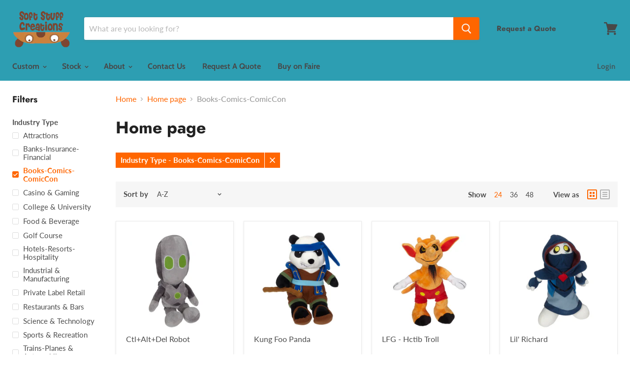

--- FILE ---
content_type: text/html; charset=utf-8
request_url: https://softstuffcreations.com/collections/frontpage?constraint=industry-type_books-comics-comiccon&view=view-24&grid_list
body_size: 20296
content:
<!doctype html>
<html class="no-js no-touch" lang="en">
  <head>
    <meta charset="utf-8">
    <meta http-equiv="x-ua-compatible" content="IE=edge">

    <title>Home page

        
 — Tagged &quot;Industry Type: Books-Comics-ComicCon&quot;
 — Soft Stuff Creations</title>

    

    
  <link rel="shortcut icon" href="//softstuffcreations.com/cdn/shop/files/favicon_32x32.png?v=1613715054" type="image/png">


    
      <meta name="robots" content="noindex" />
      <link rel="canonical" href="https://softstuffcreations.com/collections/frontpage" />
    

    <meta name="viewport" content="width=device-width">

    
    















<meta property="og:site_name" content="Soft Stuff Creations">
<meta property="og:url" content="https://softstuffcreations.com/collections/frontpage?constraint=industry-type_books-comics-comiccon">
<meta property="og:title" content="Home page">
<meta property="og:type" content="website">
<meta property="og:description" content="Custom plush toy and private label plush toy experts.">




















<meta name="twitter:title" content="Home page">
<meta name="twitter:description" content="Custom plush toy and private label plush toy experts.">





    <script>window.performance && window.performance.mark && window.performance.mark('shopify.content_for_header.start');</script><meta id="shopify-digital-wallet" name="shopify-digital-wallet" content="/12675799/digital_wallets/dialog">
<link rel="alternate" type="application/atom+xml" title="Feed" href="/collections/frontpage.atom" />
<link rel="alternate" type="application/json+oembed" href="https://softstuffcreations.com/collections/frontpage.oembed?constraint=industry-type_books-comics-comiccon">
<script async="async" src="/checkouts/internal/preloads.js?locale=en-CA"></script>
<script id="shopify-features" type="application/json">{"accessToken":"5891b935c085d5b219894b4f1fc7fa58","betas":["rich-media-storefront-analytics"],"domain":"softstuffcreations.com","predictiveSearch":true,"shopId":12675799,"locale":"en"}</script>
<script>var Shopify = Shopify || {};
Shopify.shop = "softstuffcreations.myshopify.com";
Shopify.locale = "en";
Shopify.currency = {"active":"CAD","rate":"1.0"};
Shopify.country = "CA";
Shopify.theme = {"name":"empire - june 2019_edit(Austin)","id":73081028726,"schema_name":"Empire","schema_version":"4.4.1","theme_store_id":null,"role":"main"};
Shopify.theme.handle = "null";
Shopify.theme.style = {"id":null,"handle":null};
Shopify.cdnHost = "softstuffcreations.com/cdn";
Shopify.routes = Shopify.routes || {};
Shopify.routes.root = "/";</script>
<script type="module">!function(o){(o.Shopify=o.Shopify||{}).modules=!0}(window);</script>
<script>!function(o){function n(){var o=[];function n(){o.push(Array.prototype.slice.apply(arguments))}return n.q=o,n}var t=o.Shopify=o.Shopify||{};t.loadFeatures=n(),t.autoloadFeatures=n()}(window);</script>
<script id="shop-js-analytics" type="application/json">{"pageType":"collection"}</script>
<script defer="defer" async type="module" src="//softstuffcreations.com/cdn/shopifycloud/shop-js/modules/v2/client.init-shop-cart-sync_BApSsMSl.en.esm.js"></script>
<script defer="defer" async type="module" src="//softstuffcreations.com/cdn/shopifycloud/shop-js/modules/v2/chunk.common_CBoos6YZ.esm.js"></script>
<script type="module">
  await import("//softstuffcreations.com/cdn/shopifycloud/shop-js/modules/v2/client.init-shop-cart-sync_BApSsMSl.en.esm.js");
await import("//softstuffcreations.com/cdn/shopifycloud/shop-js/modules/v2/chunk.common_CBoos6YZ.esm.js");

  window.Shopify.SignInWithShop?.initShopCartSync?.({"fedCMEnabled":true,"windoidEnabled":true});

</script>
<script>(function() {
  var isLoaded = false;
  function asyncLoad() {
    if (isLoaded) return;
    isLoaded = true;
    var urls = ["https:\/\/myshopifyapps.com\/simple-testimonials\/js\/simple-testimonials-widget.js?shop=softstuffcreations.myshopify.com","\/\/www.powr.io\/powr.js?powr-token=softstuffcreations.myshopify.com\u0026external-type=shopify\u0026shop=softstuffcreations.myshopify.com","https:\/\/inffuse-platform.appspot.com\/plugins\/shopify\/loader.js?app=calendar\u0026shop=softstuffcreations.myshopify.com\u0026shop=softstuffcreations.myshopify.com","https:\/\/instafeed.nfcube.com\/cdn\/7bc599c216bf2af71d59d119a06be820.js?shop=softstuffcreations.myshopify.com","\/\/www.powr.io\/powr.js?powr-token=softstuffcreations.myshopify.com\u0026external-type=shopify\u0026shop=softstuffcreations.myshopify.com","\/\/shopify.privy.com\/widget.js?shop=softstuffcreations.myshopify.com","https:\/\/wisepops.net\/loader.js?v=3\u0026h=4zzzFKMzh4\u0026shop=softstuffcreations.myshopify.com","https:\/\/cdn.hextom.com\/js\/quickannouncementbar.js?shop=softstuffcreations.myshopify.com"];
    for (var i = 0; i < urls.length; i++) {
      var s = document.createElement('script');
      s.type = 'text/javascript';
      s.async = true;
      s.src = urls[i];
      var x = document.getElementsByTagName('script')[0];
      x.parentNode.insertBefore(s, x);
    }
  };
  if(window.attachEvent) {
    window.attachEvent('onload', asyncLoad);
  } else {
    window.addEventListener('load', asyncLoad, false);
  }
})();</script>
<script id="__st">var __st={"a":12675799,"offset":-28800,"reqid":"1e2224f6-7392-4c12-9d98-4c75fd6a991f-1768898939","pageurl":"softstuffcreations.com\/collections\/frontpage?constraint=industry-type_books-comics-comiccon\u0026view=view-24\u0026grid_list","u":"d1dc0f3b008a","p":"collection","rtyp":"collection","rid":233581571};</script>
<script>window.ShopifyPaypalV4VisibilityTracking = true;</script>
<script id="captcha-bootstrap">!function(){'use strict';const t='contact',e='account',n='new_comment',o=[[t,t],['blogs',n],['comments',n],[t,'customer']],c=[[e,'customer_login'],[e,'guest_login'],[e,'recover_customer_password'],[e,'create_customer']],r=t=>t.map((([t,e])=>`form[action*='/${t}']:not([data-nocaptcha='true']) input[name='form_type'][value='${e}']`)).join(','),a=t=>()=>t?[...document.querySelectorAll(t)].map((t=>t.form)):[];function s(){const t=[...o],e=r(t);return a(e)}const i='password',u='form_key',d=['recaptcha-v3-token','g-recaptcha-response','h-captcha-response',i],f=()=>{try{return window.sessionStorage}catch{return}},m='__shopify_v',_=t=>t.elements[u];function p(t,e,n=!1){try{const o=window.sessionStorage,c=JSON.parse(o.getItem(e)),{data:r}=function(t){const{data:e,action:n}=t;return t[m]||n?{data:e,action:n}:{data:t,action:n}}(c);for(const[e,n]of Object.entries(r))t.elements[e]&&(t.elements[e].value=n);n&&o.removeItem(e)}catch(o){console.error('form repopulation failed',{error:o})}}const l='form_type',E='cptcha';function T(t){t.dataset[E]=!0}const w=window,h=w.document,L='Shopify',v='ce_forms',y='captcha';let A=!1;((t,e)=>{const n=(g='f06e6c50-85a8-45c8-87d0-21a2b65856fe',I='https://cdn.shopify.com/shopifycloud/storefront-forms-hcaptcha/ce_storefront_forms_captcha_hcaptcha.v1.5.2.iife.js',D={infoText:'Protected by hCaptcha',privacyText:'Privacy',termsText:'Terms'},(t,e,n)=>{const o=w[L][v],c=o.bindForm;if(c)return c(t,g,e,D).then(n);var r;o.q.push([[t,g,e,D],n]),r=I,A||(h.body.append(Object.assign(h.createElement('script'),{id:'captcha-provider',async:!0,src:r})),A=!0)});var g,I,D;w[L]=w[L]||{},w[L][v]=w[L][v]||{},w[L][v].q=[],w[L][y]=w[L][y]||{},w[L][y].protect=function(t,e){n(t,void 0,e),T(t)},Object.freeze(w[L][y]),function(t,e,n,w,h,L){const[v,y,A,g]=function(t,e,n){const i=e?o:[],u=t?c:[],d=[...i,...u],f=r(d),m=r(i),_=r(d.filter((([t,e])=>n.includes(e))));return[a(f),a(m),a(_),s()]}(w,h,L),I=t=>{const e=t.target;return e instanceof HTMLFormElement?e:e&&e.form},D=t=>v().includes(t);t.addEventListener('submit',(t=>{const e=I(t);if(!e)return;const n=D(e)&&!e.dataset.hcaptchaBound&&!e.dataset.recaptchaBound,o=_(e),c=g().includes(e)&&(!o||!o.value);(n||c)&&t.preventDefault(),c&&!n&&(function(t){try{if(!f())return;!function(t){const e=f();if(!e)return;const n=_(t);if(!n)return;const o=n.value;o&&e.removeItem(o)}(t);const e=Array.from(Array(32),(()=>Math.random().toString(36)[2])).join('');!function(t,e){_(t)||t.append(Object.assign(document.createElement('input'),{type:'hidden',name:u})),t.elements[u].value=e}(t,e),function(t,e){const n=f();if(!n)return;const o=[...t.querySelectorAll(`input[type='${i}']`)].map((({name:t})=>t)),c=[...d,...o],r={};for(const[a,s]of new FormData(t).entries())c.includes(a)||(r[a]=s);n.setItem(e,JSON.stringify({[m]:1,action:t.action,data:r}))}(t,e)}catch(e){console.error('failed to persist form',e)}}(e),e.submit())}));const S=(t,e)=>{t&&!t.dataset[E]&&(n(t,e.some((e=>e===t))),T(t))};for(const o of['focusin','change'])t.addEventListener(o,(t=>{const e=I(t);D(e)&&S(e,y())}));const B=e.get('form_key'),M=e.get(l),P=B&&M;t.addEventListener('DOMContentLoaded',(()=>{const t=y();if(P)for(const e of t)e.elements[l].value===M&&p(e,B);[...new Set([...A(),...v().filter((t=>'true'===t.dataset.shopifyCaptcha))])].forEach((e=>S(e,t)))}))}(h,new URLSearchParams(w.location.search),n,t,e,['guest_login'])})(!0,!0)}();</script>
<script integrity="sha256-4kQ18oKyAcykRKYeNunJcIwy7WH5gtpwJnB7kiuLZ1E=" data-source-attribution="shopify.loadfeatures" defer="defer" src="//softstuffcreations.com/cdn/shopifycloud/storefront/assets/storefront/load_feature-a0a9edcb.js" crossorigin="anonymous"></script>
<script data-source-attribution="shopify.dynamic_checkout.dynamic.init">var Shopify=Shopify||{};Shopify.PaymentButton=Shopify.PaymentButton||{isStorefrontPortableWallets:!0,init:function(){window.Shopify.PaymentButton.init=function(){};var t=document.createElement("script");t.src="https://softstuffcreations.com/cdn/shopifycloud/portable-wallets/latest/portable-wallets.en.js",t.type="module",document.head.appendChild(t)}};
</script>
<script data-source-attribution="shopify.dynamic_checkout.buyer_consent">
  function portableWalletsHideBuyerConsent(e){var t=document.getElementById("shopify-buyer-consent"),n=document.getElementById("shopify-subscription-policy-button");t&&n&&(t.classList.add("hidden"),t.setAttribute("aria-hidden","true"),n.removeEventListener("click",e))}function portableWalletsShowBuyerConsent(e){var t=document.getElementById("shopify-buyer-consent"),n=document.getElementById("shopify-subscription-policy-button");t&&n&&(t.classList.remove("hidden"),t.removeAttribute("aria-hidden"),n.addEventListener("click",e))}window.Shopify?.PaymentButton&&(window.Shopify.PaymentButton.hideBuyerConsent=portableWalletsHideBuyerConsent,window.Shopify.PaymentButton.showBuyerConsent=portableWalletsShowBuyerConsent);
</script>
<script data-source-attribution="shopify.dynamic_checkout.cart.bootstrap">document.addEventListener("DOMContentLoaded",(function(){function t(){return document.querySelector("shopify-accelerated-checkout-cart, shopify-accelerated-checkout")}if(t())Shopify.PaymentButton.init();else{new MutationObserver((function(e,n){t()&&(Shopify.PaymentButton.init(),n.disconnect())})).observe(document.body,{childList:!0,subtree:!0})}}));
</script>

<script>window.performance && window.performance.mark && window.performance.mark('shopify.content_for_header.end');</script>

    <script>
      document.documentElement.className=document.documentElement.className.replace(/\bno-js\b/,'js');
      if(window.Shopify&&window.Shopify.designMode)document.documentElement.className+=' in-theme-editor';
      if(('ontouchstart' in window)||window.DocumentTouch&&document instanceof DocumentTouch)document.documentElement.className=document.documentElement.className.replace(/\bno-touch\b/,'has-touch');
    </script>

    <link href="//softstuffcreations.com/cdn/shop/t/13/assets/theme.scss.css?v=49041970668014186961763431234" rel="stylesheet" type="text/css" media="all" />
  <!--Gem_Page_Header_Script-->
    


<!--End_Gem_Page_Header_Script-->
<meta property="og:image" content="https://cdn.shopify.com/s/files/1/1267/5799/files/Soft_Stuff_Logo_for_email_80.jpg?v=1767817715" />
<meta property="og:image:secure_url" content="https://cdn.shopify.com/s/files/1/1267/5799/files/Soft_Stuff_Logo_for_email_80.jpg?v=1767817715" />
<meta property="og:image:width" content="479" />
<meta property="og:image:height" content="335" />
<link href="https://monorail-edge.shopifysvc.com" rel="dns-prefetch">
<script>(function(){if ("sendBeacon" in navigator && "performance" in window) {try {var session_token_from_headers = performance.getEntriesByType('navigation')[0].serverTiming.find(x => x.name == '_s').description;} catch {var session_token_from_headers = undefined;}var session_cookie_matches = document.cookie.match(/_shopify_s=([^;]*)/);var session_token_from_cookie = session_cookie_matches && session_cookie_matches.length === 2 ? session_cookie_matches[1] : "";var session_token = session_token_from_headers || session_token_from_cookie || "";function handle_abandonment_event(e) {var entries = performance.getEntries().filter(function(entry) {return /monorail-edge.shopifysvc.com/.test(entry.name);});if (!window.abandonment_tracked && entries.length === 0) {window.abandonment_tracked = true;var currentMs = Date.now();var navigation_start = performance.timing.navigationStart;var payload = {shop_id: 12675799,url: window.location.href,navigation_start,duration: currentMs - navigation_start,session_token,page_type: "collection"};window.navigator.sendBeacon("https://monorail-edge.shopifysvc.com/v1/produce", JSON.stringify({schema_id: "online_store_buyer_site_abandonment/1.1",payload: payload,metadata: {event_created_at_ms: currentMs,event_sent_at_ms: currentMs}}));}}window.addEventListener('pagehide', handle_abandonment_event);}}());</script>
<script id="web-pixels-manager-setup">(function e(e,d,r,n,o){if(void 0===o&&(o={}),!Boolean(null===(a=null===(i=window.Shopify)||void 0===i?void 0:i.analytics)||void 0===a?void 0:a.replayQueue)){var i,a;window.Shopify=window.Shopify||{};var t=window.Shopify;t.analytics=t.analytics||{};var s=t.analytics;s.replayQueue=[],s.publish=function(e,d,r){return s.replayQueue.push([e,d,r]),!0};try{self.performance.mark("wpm:start")}catch(e){}var l=function(){var e={modern:/Edge?\/(1{2}[4-9]|1[2-9]\d|[2-9]\d{2}|\d{4,})\.\d+(\.\d+|)|Firefox\/(1{2}[4-9]|1[2-9]\d|[2-9]\d{2}|\d{4,})\.\d+(\.\d+|)|Chrom(ium|e)\/(9{2}|\d{3,})\.\d+(\.\d+|)|(Maci|X1{2}).+ Version\/(15\.\d+|(1[6-9]|[2-9]\d|\d{3,})\.\d+)([,.]\d+|)( \(\w+\)|)( Mobile\/\w+|) Safari\/|Chrome.+OPR\/(9{2}|\d{3,})\.\d+\.\d+|(CPU[ +]OS|iPhone[ +]OS|CPU[ +]iPhone|CPU IPhone OS|CPU iPad OS)[ +]+(15[._]\d+|(1[6-9]|[2-9]\d|\d{3,})[._]\d+)([._]\d+|)|Android:?[ /-](13[3-9]|1[4-9]\d|[2-9]\d{2}|\d{4,})(\.\d+|)(\.\d+|)|Android.+Firefox\/(13[5-9]|1[4-9]\d|[2-9]\d{2}|\d{4,})\.\d+(\.\d+|)|Android.+Chrom(ium|e)\/(13[3-9]|1[4-9]\d|[2-9]\d{2}|\d{4,})\.\d+(\.\d+|)|SamsungBrowser\/([2-9]\d|\d{3,})\.\d+/,legacy:/Edge?\/(1[6-9]|[2-9]\d|\d{3,})\.\d+(\.\d+|)|Firefox\/(5[4-9]|[6-9]\d|\d{3,})\.\d+(\.\d+|)|Chrom(ium|e)\/(5[1-9]|[6-9]\d|\d{3,})\.\d+(\.\d+|)([\d.]+$|.*Safari\/(?![\d.]+ Edge\/[\d.]+$))|(Maci|X1{2}).+ Version\/(10\.\d+|(1[1-9]|[2-9]\d|\d{3,})\.\d+)([,.]\d+|)( \(\w+\)|)( Mobile\/\w+|) Safari\/|Chrome.+OPR\/(3[89]|[4-9]\d|\d{3,})\.\d+\.\d+|(CPU[ +]OS|iPhone[ +]OS|CPU[ +]iPhone|CPU IPhone OS|CPU iPad OS)[ +]+(10[._]\d+|(1[1-9]|[2-9]\d|\d{3,})[._]\d+)([._]\d+|)|Android:?[ /-](13[3-9]|1[4-9]\d|[2-9]\d{2}|\d{4,})(\.\d+|)(\.\d+|)|Mobile Safari.+OPR\/([89]\d|\d{3,})\.\d+\.\d+|Android.+Firefox\/(13[5-9]|1[4-9]\d|[2-9]\d{2}|\d{4,})\.\d+(\.\d+|)|Android.+Chrom(ium|e)\/(13[3-9]|1[4-9]\d|[2-9]\d{2}|\d{4,})\.\d+(\.\d+|)|Android.+(UC? ?Browser|UCWEB|U3)[ /]?(15\.([5-9]|\d{2,})|(1[6-9]|[2-9]\d|\d{3,})\.\d+)\.\d+|SamsungBrowser\/(5\.\d+|([6-9]|\d{2,})\.\d+)|Android.+MQ{2}Browser\/(14(\.(9|\d{2,})|)|(1[5-9]|[2-9]\d|\d{3,})(\.\d+|))(\.\d+|)|K[Aa][Ii]OS\/(3\.\d+|([4-9]|\d{2,})\.\d+)(\.\d+|)/},d=e.modern,r=e.legacy,n=navigator.userAgent;return n.match(d)?"modern":n.match(r)?"legacy":"unknown"}(),u="modern"===l?"modern":"legacy",c=(null!=n?n:{modern:"",legacy:""})[u],f=function(e){return[e.baseUrl,"/wpm","/b",e.hashVersion,"modern"===e.buildTarget?"m":"l",".js"].join("")}({baseUrl:d,hashVersion:r,buildTarget:u}),m=function(e){var d=e.version,r=e.bundleTarget,n=e.surface,o=e.pageUrl,i=e.monorailEndpoint;return{emit:function(e){var a=e.status,t=e.errorMsg,s=(new Date).getTime(),l=JSON.stringify({metadata:{event_sent_at_ms:s},events:[{schema_id:"web_pixels_manager_load/3.1",payload:{version:d,bundle_target:r,page_url:o,status:a,surface:n,error_msg:t},metadata:{event_created_at_ms:s}}]});if(!i)return console&&console.warn&&console.warn("[Web Pixels Manager] No Monorail endpoint provided, skipping logging."),!1;try{return self.navigator.sendBeacon.bind(self.navigator)(i,l)}catch(e){}var u=new XMLHttpRequest;try{return u.open("POST",i,!0),u.setRequestHeader("Content-Type","text/plain"),u.send(l),!0}catch(e){return console&&console.warn&&console.warn("[Web Pixels Manager] Got an unhandled error while logging to Monorail."),!1}}}}({version:r,bundleTarget:l,surface:e.surface,pageUrl:self.location.href,monorailEndpoint:e.monorailEndpoint});try{o.browserTarget=l,function(e){var d=e.src,r=e.async,n=void 0===r||r,o=e.onload,i=e.onerror,a=e.sri,t=e.scriptDataAttributes,s=void 0===t?{}:t,l=document.createElement("script"),u=document.querySelector("head"),c=document.querySelector("body");if(l.async=n,l.src=d,a&&(l.integrity=a,l.crossOrigin="anonymous"),s)for(var f in s)if(Object.prototype.hasOwnProperty.call(s,f))try{l.dataset[f]=s[f]}catch(e){}if(o&&l.addEventListener("load",o),i&&l.addEventListener("error",i),u)u.appendChild(l);else{if(!c)throw new Error("Did not find a head or body element to append the script");c.appendChild(l)}}({src:f,async:!0,onload:function(){if(!function(){var e,d;return Boolean(null===(d=null===(e=window.Shopify)||void 0===e?void 0:e.analytics)||void 0===d?void 0:d.initialized)}()){var d=window.webPixelsManager.init(e)||void 0;if(d){var r=window.Shopify.analytics;r.replayQueue.forEach((function(e){var r=e[0],n=e[1],o=e[2];d.publishCustomEvent(r,n,o)})),r.replayQueue=[],r.publish=d.publishCustomEvent,r.visitor=d.visitor,r.initialized=!0}}},onerror:function(){return m.emit({status:"failed",errorMsg:"".concat(f," has failed to load")})},sri:function(e){var d=/^sha384-[A-Za-z0-9+/=]+$/;return"string"==typeof e&&d.test(e)}(c)?c:"",scriptDataAttributes:o}),m.emit({status:"loading"})}catch(e){m.emit({status:"failed",errorMsg:(null==e?void 0:e.message)||"Unknown error"})}}})({shopId: 12675799,storefrontBaseUrl: "https://softstuffcreations.com",extensionsBaseUrl: "https://extensions.shopifycdn.com/cdn/shopifycloud/web-pixels-manager",monorailEndpoint: "https://monorail-edge.shopifysvc.com/unstable/produce_batch",surface: "storefront-renderer",enabledBetaFlags: ["2dca8a86"],webPixelsConfigList: [{"id":"497778806","configuration":"{\"hash\":\"4zzzFKMzh4\",\"ingestion_url\":\"https:\/\/activity.wisepops.com\",\"goal_hash\":\"7E64GLOf1xXOvPIMR4drJHU3FXLNPNvE\",\"loader_url\":\"https:\/\/wisepops.net\"}","eventPayloadVersion":"v1","runtimeContext":"STRICT","scriptVersion":"f2ebd2ee515d1c2407650eb3f3fbaa1c","type":"APP","apiClientId":461977,"privacyPurposes":["ANALYTICS","MARKETING","SALE_OF_DATA"],"dataSharingAdjustments":{"protectedCustomerApprovalScopes":["read_customer_personal_data"]}},{"id":"42238070","eventPayloadVersion":"v1","runtimeContext":"LAX","scriptVersion":"1","type":"CUSTOM","privacyPurposes":["MARKETING"],"name":"Meta pixel (migrated)"},{"id":"72024182","eventPayloadVersion":"v1","runtimeContext":"LAX","scriptVersion":"1","type":"CUSTOM","privacyPurposes":["ANALYTICS"],"name":"Google Analytics tag (migrated)"},{"id":"shopify-app-pixel","configuration":"{}","eventPayloadVersion":"v1","runtimeContext":"STRICT","scriptVersion":"0450","apiClientId":"shopify-pixel","type":"APP","privacyPurposes":["ANALYTICS","MARKETING"]},{"id":"shopify-custom-pixel","eventPayloadVersion":"v1","runtimeContext":"LAX","scriptVersion":"0450","apiClientId":"shopify-pixel","type":"CUSTOM","privacyPurposes":["ANALYTICS","MARKETING"]}],isMerchantRequest: false,initData: {"shop":{"name":"Soft Stuff Creations","paymentSettings":{"currencyCode":"CAD"},"myshopifyDomain":"softstuffcreations.myshopify.com","countryCode":"CA","storefrontUrl":"https:\/\/softstuffcreations.com"},"customer":null,"cart":null,"checkout":null,"productVariants":[],"purchasingCompany":null},},"https://softstuffcreations.com/cdn","fcfee988w5aeb613cpc8e4bc33m6693e112",{"modern":"","legacy":""},{"shopId":"12675799","storefrontBaseUrl":"https:\/\/softstuffcreations.com","extensionBaseUrl":"https:\/\/extensions.shopifycdn.com\/cdn\/shopifycloud\/web-pixels-manager","surface":"storefront-renderer","enabledBetaFlags":"[\"2dca8a86\"]","isMerchantRequest":"false","hashVersion":"fcfee988w5aeb613cpc8e4bc33m6693e112","publish":"custom","events":"[[\"page_viewed\",{}],[\"collection_viewed\",{\"collection\":{\"id\":\"233581571\",\"title\":\"Home page\",\"productVariants\":[{\"price\":{\"amount\":0.0,\"currencyCode\":\"CAD\"},\"product\":{\"title\":\"Ctl+Alt+Del Robot\",\"vendor\":\"softstuffcreations\",\"id\":\"7395534915\",\"untranslatedTitle\":\"Ctl+Alt+Del Robot\",\"url\":\"\/products\/alien-custom-plush-toy\",\"type\":\"custom\"},\"id\":\"23194275907\",\"image\":{\"src\":\"\/\/softstuffcreations.com\/cdn\/shop\/products\/ctl_alt_Del.jpg?v=1562102243\"},\"sku\":\"\",\"title\":\"Default Title\",\"untranslatedTitle\":\"Default Title\"},{\"price\":{\"amount\":0.0,\"currencyCode\":\"CAD\"},\"product\":{\"title\":\"Kung Foo Panda\",\"vendor\":\"softstuffcreations\",\"id\":\"7395392771\",\"untranslatedTitle\":\"Kung Foo Panda\",\"url\":\"\/products\/kung-foo-panda-custom-plush-toy\",\"type\":\"custom\"},\"id\":\"23193400579\",\"image\":{\"src\":\"\/\/softstuffcreations.com\/cdn\/shop\/products\/kung_foo_panda_e64f641c-838f-4cf8-8d22-2dbeac40eb0d.jpg?v=1562106737\"},\"sku\":\"\",\"title\":\"Default Title\",\"untranslatedTitle\":\"Default Title\"},{\"price\":{\"amount\":0.0,\"currencyCode\":\"CAD\"},\"product\":{\"title\":\"LFG - Hctib Troll\",\"vendor\":\"softstuffcreations\",\"id\":\"7396058435\",\"untranslatedTitle\":\"LFG - Hctib Troll\",\"url\":\"\/products\/troll-custom-plush-toy\",\"type\":\"custom\"},\"id\":\"23197628867\",\"image\":{\"src\":\"\/\/softstuffcreations.com\/cdn\/shop\/products\/LFG_-_Hctib_Blind_Ferret.jpg?v=1562105380\"},\"sku\":\"\",\"title\":\"Default Title\",\"untranslatedTitle\":\"Default Title\"},{\"price\":{\"amount\":0.0,\"currencyCode\":\"CAD\"},\"product\":{\"title\":\"Lil' Richard\",\"vendor\":\"softstuffcreations\",\"id\":\"6910308291\",\"untranslatedTitle\":\"Lil' Richard\",\"url\":\"\/products\/hooded-assassin\",\"type\":\"custom\"},\"id\":\"21351379843\",\"image\":{\"src\":\"\/\/softstuffcreations.com\/cdn\/shop\/products\/Lil_Richard_Blind_Ferret.jpg?v=1562105862\"},\"sku\":\"\",\"title\":\"Default Title\",\"untranslatedTitle\":\"Default Title\"},{\"price\":{\"amount\":0.0,\"currencyCode\":\"CAD\"},\"product\":{\"title\":\"Masked Hare\",\"vendor\":\"softstuffcreations\",\"id\":\"7395472323\",\"untranslatedTitle\":\"Masked Hare\",\"url\":\"\/products\/masked-hare-custom-plush-toy\",\"type\":\"custom\"},\"id\":\"23193900867\",\"image\":{\"src\":\"\/\/softstuffcreations.com\/cdn\/shop\/products\/masked_hare_37ed4f72-a69f-4dce-b06b-4734b1df0c02.jpg?v=1562105914\"},\"sku\":\"\",\"title\":\"Default Title\",\"untranslatedTitle\":\"Default Title\"},{\"price\":{\"amount\":0.0,\"currencyCode\":\"CAD\"},\"product\":{\"title\":\"McPedro Cactus\",\"vendor\":\"softstuffcreations\",\"id\":\"6910302403\",\"untranslatedTitle\":\"McPedro Cactus\",\"url\":\"\/products\/cool-cactus\",\"type\":\"custom\"},\"id\":\"21351350659\",\"image\":{\"src\":\"\/\/softstuffcreations.com\/cdn\/shop\/products\/McPedro_Cactus.jpg?v=1562106407\"},\"sku\":\"\",\"title\":\"Default Title\",\"untranslatedTitle\":\"Default Title\"},{\"price\":{\"amount\":0.0,\"currencyCode\":\"CAD\"},\"product\":{\"title\":\"Pint Size from Topatoco\",\"vendor\":\"softstuffcreations\",\"id\":\"7396201923\",\"untranslatedTitle\":\"Pint Size from Topatoco\",\"url\":\"\/products\/blue-head-custom-plush-toy\",\"type\":\"custom\"},\"id\":\"23198202755\",\"image\":{\"src\":\"\/\/softstuffcreations.com\/cdn\/shop\/products\/Pint_Size_Topatoco.jpg?v=1562105960\"},\"sku\":\"\",\"title\":\"Default Title\",\"untranslatedTitle\":\"Default Title\"},{\"price\":{\"amount\":0.0,\"currencyCode\":\"CAD\"},\"product\":{\"title\":\"Sailor Bacon by Blind Ferret\",\"vendor\":\"softstuffcreations\",\"id\":\"3925119402102\",\"untranslatedTitle\":\"Sailor Bacon by Blind Ferret\",\"url\":\"\/products\/copy-of-sunny-mascot\",\"type\":\"custom\"},\"id\":\"29376200999030\",\"image\":{\"src\":\"\/\/softstuffcreations.com\/cdn\/shop\/products\/Sailor_Bacon.jpg?v=1562343744\"},\"sku\":\"\",\"title\":\"Default Title\",\"untranslatedTitle\":\"Default Title\"},{\"price\":{\"amount\":0.0,\"currencyCode\":\"CAD\"},\"product\":{\"title\":\"She Devil for the Devils Panties\",\"vendor\":\"softstuffcreations\",\"id\":\"7395882755\",\"untranslatedTitle\":\"She Devil for the Devils Panties\",\"url\":\"\/products\/she-devil-custom-plush-toy\",\"type\":\"custom\"},\"id\":\"23196501763\",\"image\":{\"src\":\"\/\/softstuffcreations.com\/cdn\/shop\/products\/Shoulder_Devil.jpg?v=1562106195\"},\"sku\":\"\",\"title\":\"Default Title\",\"untranslatedTitle\":\"Default Title\"},{\"price\":{\"amount\":0.0,\"currencyCode\":\"CAD\"},\"product\":{\"title\":\"Sparky the Penguin\",\"vendor\":\"softstuffcreations\",\"id\":\"7395748419\",\"untranslatedTitle\":\"Sparky the Penguin\",\"url\":\"\/products\/penguin-custom-plush-toy\",\"type\":\"custom\"},\"id\":\"23195598531\",\"image\":{\"src\":\"\/\/softstuffcreations.com\/cdn\/shop\/products\/penguin.jpg?v=1467657180\"},\"sku\":\"\",\"title\":\"Default Title\",\"untranslatedTitle\":\"Default Title\"},{\"price\":{\"amount\":0.0,\"currencyCode\":\"CAD\"},\"product\":{\"title\":\"Speedy the Koala\",\"vendor\":\"softstuffcreations\",\"id\":\"7395373379\",\"untranslatedTitle\":\"Speedy the Koala\",\"url\":\"\/products\/koala-custom-plush-toy\",\"type\":\"custom\"},\"id\":\"23193251139\",\"image\":{\"src\":\"\/\/softstuffcreations.com\/cdn\/shop\/products\/koala_1b363c8c-373e-41c6-a027-6993e968890d.jpg?v=1562106662\"},\"sku\":\"\",\"title\":\"Default Title\",\"untranslatedTitle\":\"Default Title\"},{\"price\":{\"amount\":0.0,\"currencyCode\":\"CAD\"},\"product\":{\"title\":\"Yellow Kitty\",\"vendor\":\"softstuffcreations\",\"id\":\"7396066179\",\"untranslatedTitle\":\"Yellow Kitty\",\"url\":\"\/products\/yellow-kitty-custom-plush-toy\",\"type\":\"custom\"},\"id\":\"23197659843\",\"image\":{\"src\":\"\/\/softstuffcreations.com\/cdn\/shop\/products\/yellow_kitty_68d32c9a-2106-4c0b-8cd5-6685ef33c7a5.jpg?v=1562106790\"},\"sku\":\"\",\"title\":\"Default Title\",\"untranslatedTitle\":\"Default Title\"}]}}]]"});</script><script>
  window.ShopifyAnalytics = window.ShopifyAnalytics || {};
  window.ShopifyAnalytics.meta = window.ShopifyAnalytics.meta || {};
  window.ShopifyAnalytics.meta.currency = 'CAD';
  var meta = {"products":[{"id":7395534915,"gid":"gid:\/\/shopify\/Product\/7395534915","vendor":"softstuffcreations","type":"custom","handle":"alien-custom-plush-toy","variants":[{"id":23194275907,"price":0,"name":"Ctl+Alt+Del Robot","public_title":null,"sku":""}],"remote":false},{"id":7395392771,"gid":"gid:\/\/shopify\/Product\/7395392771","vendor":"softstuffcreations","type":"custom","handle":"kung-foo-panda-custom-plush-toy","variants":[{"id":23193400579,"price":0,"name":"Kung Foo Panda","public_title":null,"sku":""}],"remote":false},{"id":7396058435,"gid":"gid:\/\/shopify\/Product\/7396058435","vendor":"softstuffcreations","type":"custom","handle":"troll-custom-plush-toy","variants":[{"id":23197628867,"price":0,"name":"LFG - Hctib Troll","public_title":null,"sku":""}],"remote":false},{"id":6910308291,"gid":"gid:\/\/shopify\/Product\/6910308291","vendor":"softstuffcreations","type":"custom","handle":"hooded-assassin","variants":[{"id":21351379843,"price":0,"name":"Lil' Richard","public_title":null,"sku":""}],"remote":false},{"id":7395472323,"gid":"gid:\/\/shopify\/Product\/7395472323","vendor":"softstuffcreations","type":"custom","handle":"masked-hare-custom-plush-toy","variants":[{"id":23193900867,"price":0,"name":"Masked Hare","public_title":null,"sku":""}],"remote":false},{"id":6910302403,"gid":"gid:\/\/shopify\/Product\/6910302403","vendor":"softstuffcreations","type":"custom","handle":"cool-cactus","variants":[{"id":21351350659,"price":0,"name":"McPedro Cactus","public_title":null,"sku":""}],"remote":false},{"id":7396201923,"gid":"gid:\/\/shopify\/Product\/7396201923","vendor":"softstuffcreations","type":"custom","handle":"blue-head-custom-plush-toy","variants":[{"id":23198202755,"price":0,"name":"Pint Size from Topatoco","public_title":null,"sku":""}],"remote":false},{"id":3925119402102,"gid":"gid:\/\/shopify\/Product\/3925119402102","vendor":"softstuffcreations","type":"custom","handle":"copy-of-sunny-mascot","variants":[{"id":29376200999030,"price":0,"name":"Sailor Bacon by Blind Ferret","public_title":null,"sku":""}],"remote":false},{"id":7395882755,"gid":"gid:\/\/shopify\/Product\/7395882755","vendor":"softstuffcreations","type":"custom","handle":"she-devil-custom-plush-toy","variants":[{"id":23196501763,"price":0,"name":"She Devil for the Devils Panties","public_title":null,"sku":""}],"remote":false},{"id":7395748419,"gid":"gid:\/\/shopify\/Product\/7395748419","vendor":"softstuffcreations","type":"custom","handle":"penguin-custom-plush-toy","variants":[{"id":23195598531,"price":0,"name":"Sparky the Penguin","public_title":null,"sku":""}],"remote":false},{"id":7395373379,"gid":"gid:\/\/shopify\/Product\/7395373379","vendor":"softstuffcreations","type":"custom","handle":"koala-custom-plush-toy","variants":[{"id":23193251139,"price":0,"name":"Speedy the Koala","public_title":null,"sku":""}],"remote":false},{"id":7396066179,"gid":"gid:\/\/shopify\/Product\/7396066179","vendor":"softstuffcreations","type":"custom","handle":"yellow-kitty-custom-plush-toy","variants":[{"id":23197659843,"price":0,"name":"Yellow Kitty","public_title":null,"sku":""}],"remote":false}],"page":{"pageType":"collection","resourceType":"collection","resourceId":233581571,"requestId":"1e2224f6-7392-4c12-9d98-4c75fd6a991f-1768898939"}};
  for (var attr in meta) {
    window.ShopifyAnalytics.meta[attr] = meta[attr];
  }
</script>
<script class="analytics">
  (function () {
    var customDocumentWrite = function(content) {
      var jquery = null;

      if (window.jQuery) {
        jquery = window.jQuery;
      } else if (window.Checkout && window.Checkout.$) {
        jquery = window.Checkout.$;
      }

      if (jquery) {
        jquery('body').append(content);
      }
    };

    var hasLoggedConversion = function(token) {
      if (token) {
        return document.cookie.indexOf('loggedConversion=' + token) !== -1;
      }
      return false;
    }

    var setCookieIfConversion = function(token) {
      if (token) {
        var twoMonthsFromNow = new Date(Date.now());
        twoMonthsFromNow.setMonth(twoMonthsFromNow.getMonth() + 2);

        document.cookie = 'loggedConversion=' + token + '; expires=' + twoMonthsFromNow;
      }
    }

    var trekkie = window.ShopifyAnalytics.lib = window.trekkie = window.trekkie || [];
    if (trekkie.integrations) {
      return;
    }
    trekkie.methods = [
      'identify',
      'page',
      'ready',
      'track',
      'trackForm',
      'trackLink'
    ];
    trekkie.factory = function(method) {
      return function() {
        var args = Array.prototype.slice.call(arguments);
        args.unshift(method);
        trekkie.push(args);
        return trekkie;
      };
    };
    for (var i = 0; i < trekkie.methods.length; i++) {
      var key = trekkie.methods[i];
      trekkie[key] = trekkie.factory(key);
    }
    trekkie.load = function(config) {
      trekkie.config = config || {};
      trekkie.config.initialDocumentCookie = document.cookie;
      var first = document.getElementsByTagName('script')[0];
      var script = document.createElement('script');
      script.type = 'text/javascript';
      script.onerror = function(e) {
        var scriptFallback = document.createElement('script');
        scriptFallback.type = 'text/javascript';
        scriptFallback.onerror = function(error) {
                var Monorail = {
      produce: function produce(monorailDomain, schemaId, payload) {
        var currentMs = new Date().getTime();
        var event = {
          schema_id: schemaId,
          payload: payload,
          metadata: {
            event_created_at_ms: currentMs,
            event_sent_at_ms: currentMs
          }
        };
        return Monorail.sendRequest("https://" + monorailDomain + "/v1/produce", JSON.stringify(event));
      },
      sendRequest: function sendRequest(endpointUrl, payload) {
        // Try the sendBeacon API
        if (window && window.navigator && typeof window.navigator.sendBeacon === 'function' && typeof window.Blob === 'function' && !Monorail.isIos12()) {
          var blobData = new window.Blob([payload], {
            type: 'text/plain'
          });

          if (window.navigator.sendBeacon(endpointUrl, blobData)) {
            return true;
          } // sendBeacon was not successful

        } // XHR beacon

        var xhr = new XMLHttpRequest();

        try {
          xhr.open('POST', endpointUrl);
          xhr.setRequestHeader('Content-Type', 'text/plain');
          xhr.send(payload);
        } catch (e) {
          console.log(e);
        }

        return false;
      },
      isIos12: function isIos12() {
        return window.navigator.userAgent.lastIndexOf('iPhone; CPU iPhone OS 12_') !== -1 || window.navigator.userAgent.lastIndexOf('iPad; CPU OS 12_') !== -1;
      }
    };
    Monorail.produce('monorail-edge.shopifysvc.com',
      'trekkie_storefront_load_errors/1.1',
      {shop_id: 12675799,
      theme_id: 73081028726,
      app_name: "storefront",
      context_url: window.location.href,
      source_url: "//softstuffcreations.com/cdn/s/trekkie.storefront.cd680fe47e6c39ca5d5df5f0a32d569bc48c0f27.min.js"});

        };
        scriptFallback.async = true;
        scriptFallback.src = '//softstuffcreations.com/cdn/s/trekkie.storefront.cd680fe47e6c39ca5d5df5f0a32d569bc48c0f27.min.js';
        first.parentNode.insertBefore(scriptFallback, first);
      };
      script.async = true;
      script.src = '//softstuffcreations.com/cdn/s/trekkie.storefront.cd680fe47e6c39ca5d5df5f0a32d569bc48c0f27.min.js';
      first.parentNode.insertBefore(script, first);
    };
    trekkie.load(
      {"Trekkie":{"appName":"storefront","development":false,"defaultAttributes":{"shopId":12675799,"isMerchantRequest":null,"themeId":73081028726,"themeCityHash":"12393515456910114990","contentLanguage":"en","currency":"CAD","eventMetadataId":"cecab921-0f01-4122-8818-ade6a57191d6"},"isServerSideCookieWritingEnabled":true,"monorailRegion":"shop_domain","enabledBetaFlags":["65f19447"]},"Session Attribution":{},"S2S":{"facebookCapiEnabled":false,"source":"trekkie-storefront-renderer","apiClientId":580111}}
    );

    var loaded = false;
    trekkie.ready(function() {
      if (loaded) return;
      loaded = true;

      window.ShopifyAnalytics.lib = window.trekkie;

      var originalDocumentWrite = document.write;
      document.write = customDocumentWrite;
      try { window.ShopifyAnalytics.merchantGoogleAnalytics.call(this); } catch(error) {};
      document.write = originalDocumentWrite;

      window.ShopifyAnalytics.lib.page(null,{"pageType":"collection","resourceType":"collection","resourceId":233581571,"requestId":"1e2224f6-7392-4c12-9d98-4c75fd6a991f-1768898939","shopifyEmitted":true});

      var match = window.location.pathname.match(/checkouts\/(.+)\/(thank_you|post_purchase)/)
      var token = match? match[1]: undefined;
      if (!hasLoggedConversion(token)) {
        setCookieIfConversion(token);
        window.ShopifyAnalytics.lib.track("Viewed Product Category",{"currency":"CAD","category":"Collection: frontpage","collectionName":"frontpage","collectionId":233581571,"nonInteraction":true},undefined,undefined,{"shopifyEmitted":true});
      }
    });


        var eventsListenerScript = document.createElement('script');
        eventsListenerScript.async = true;
        eventsListenerScript.src = "//softstuffcreations.com/cdn/shopifycloud/storefront/assets/shop_events_listener-3da45d37.js";
        document.getElementsByTagName('head')[0].appendChild(eventsListenerScript);

})();</script>
  <script>
  if (!window.ga || (window.ga && typeof window.ga !== 'function')) {
    window.ga = function ga() {
      (window.ga.q = window.ga.q || []).push(arguments);
      if (window.Shopify && window.Shopify.analytics && typeof window.Shopify.analytics.publish === 'function') {
        window.Shopify.analytics.publish("ga_stub_called", {}, {sendTo: "google_osp_migration"});
      }
      console.error("Shopify's Google Analytics stub called with:", Array.from(arguments), "\nSee https://help.shopify.com/manual/promoting-marketing/pixels/pixel-migration#google for more information.");
    };
    if (window.Shopify && window.Shopify.analytics && typeof window.Shopify.analytics.publish === 'function') {
      window.Shopify.analytics.publish("ga_stub_initialized", {}, {sendTo: "google_osp_migration"});
    }
  }
</script>
<script
  defer
  src="https://softstuffcreations.com/cdn/shopifycloud/perf-kit/shopify-perf-kit-3.0.4.min.js"
  data-application="storefront-renderer"
  data-shop-id="12675799"
  data-render-region="gcp-us-central1"
  data-page-type="collection"
  data-theme-instance-id="73081028726"
  data-theme-name="Empire"
  data-theme-version="4.4.1"
  data-monorail-region="shop_domain"
  data-resource-timing-sampling-rate="10"
  data-shs="true"
  data-shs-beacon="true"
  data-shs-export-with-fetch="true"
  data-shs-logs-sample-rate="1"
  data-shs-beacon-endpoint="https://softstuffcreations.com/api/collect"
></script>
</head>

  <body>
    <header
      class="site-header-announcement"
      role="banner"
      data-site-header-announcement
    >
      <a class="skip-to-main" href="#site-main">Skip to content</a>
      <div id="shopify-section-static-announcement" class="shopify-section site-announcement"><script
  type="application/json"
  data-section-id="static-announcement"
  data-section-type="static-announcement">
</script>










</div>
      <div id="shopify-section-static-header" class="shopify-section site-header-wrapper"><script
  type="application/json"
  data-section-id="static-header"
  data-section-type="static-header"
  data-section-data>
  {
    "settings": {
      "sticky_header": false,
      "live_search": {
        "enable": true,
        "enable_images": true,
        "enable_content": true,
        "money_format": "${{amount}}",
        "context": {
          "view_all_results": "View all results",
          "view_all_products": "View all products",
          "content_results": {
            "title": "Pages \u0026amp; Posts",
            "no_results": "No results."
          },
          "no_results_products": {
            "title": "No products for “*terms*”.",
            "message": "Sorry, we couldn’t find any matches."
          }
        }
      }
    },
    "currency": {
      "enable": false,
      "shop_currency": "CAD",
      "default_currency": "USD",
      "display_format": "money_with_currency_format",
      "money_format": "${{amount}} CAD",
      "money_format_no_currency": "${{amount}}",
      "money_format_currency": "${{amount}} CAD"
    }
  }
</script>

<section
  class="
    site-header
    
  "
  data-site-header-main
  
>
  <a class="site-header-menu-toggle" href="#" data-menu-toggle>
    <div class="site-header-menu-toggle--button" tabindex="-1">
      <span class="toggle-icon--bar toggle-icon--bar-top"></span>
      <span class="toggle-icon--bar toggle-icon--bar-middle"></span>
      <span class="toggle-icon--bar toggle-icon--bar-bottom"></span>
      <span class="visually-hidden">Menu</span>
    </div>
  </a>

  <div
    class="
      site-header-main
      
    "
  >
    <div class="site-header-logo">
      <a
        class="site-logo"
        href="/">
        
          
          
          
          
          

          

          

  

  <img
    
      src="//softstuffcreations.com/cdn/shop/files/SSC_Website_logo_121x76.png?v=1613715198"
    
    alt=""

    
      data-rimg
      srcset="//softstuffcreations.com/cdn/shop/files/SSC_Website_logo_121x76.png?v=1613715198 1x"
    

    class="site-logo-image"
    style="
            max-width: 223px;
            max-height: 100px;
          "
    
  >




        
      </a>
    </div>

    



<div class="live-search" data-live-search>
  <form
    class="live-search-form form-fields-inline"
    action="/search"
    method="get"
    role="search"
    aria-label="Product"
    data-live-search-form
  >
    <input type="hidden" name="type" value="article,page,product">
    <div class="form-field no-label">
      <input
        class="form-field-input live-search-form-field"
        type="text"
        name="q"
        aria-label="Search"
        placeholder="What are you looking for?"
        
        autocomplete="off"
        data-live-search-input>
      <button
        class="live-search-takeover-cancel"
        type="submit"
        data-live-search-takeover-cancel>
        Cancel
      </button>

      <button
        class="live-search-button button-primary"
        type="button"
        aria-label="Search"
        data-live-search-submit
      >
        <span class="search-icon search-icon--inactive">
          <svg
  aria-hidden="true"
  focusable="false"
  role="presentation"
  xmlns="http://www.w3.org/2000/svg"
  width="20"
  height="21"
  viewBox="0 0 20 21"
>
  <path fill="currentColor" fill-rule="evenodd" d="M12.514 14.906a8.264 8.264 0 0 1-4.322 1.21C3.668 16.116 0 12.513 0 8.07 0 3.626 3.668.023 8.192.023c4.525 0 8.193 3.603 8.193 8.047 0 2.033-.769 3.89-2.035 5.307l4.999 5.552-1.775 1.597-5.06-5.62zm-4.322-.843c3.37 0 6.102-2.684 6.102-5.993 0-3.31-2.732-5.994-6.102-5.994S2.09 4.76 2.09 8.07c0 3.31 2.732 5.993 6.102 5.993z"/>
</svg>
        </span>
        <span class="search-icon search-icon--active">
          <svg
  aria-hidden="true"
  focusable="false"
  role="presentation"
  width="26"
  height="26"
  viewBox="0 0 26 26"
  xmlns="http://www.w3.org/2000/svg"
>
  <g fill-rule="nonzero" fill="currentColor">
    <path d="M13 26C5.82 26 0 20.18 0 13S5.82 0 13 0s13 5.82 13 13-5.82 13-13 13zm0-3.852a9.148 9.148 0 1 0 0-18.296 9.148 9.148 0 0 0 0 18.296z" opacity=".29"/><path d="M13 26c7.18 0 13-5.82 13-13a1.926 1.926 0 0 0-3.852 0A9.148 9.148 0 0 1 13 22.148 1.926 1.926 0 0 0 13 26z"/>
  </g>
</svg>
        </span>
      </button>
    </div>

    <div class="search-flydown" data-live-search-flydown>
      <div class="search-flydown--placeholder" data-live-search-placeholder>
        <div class="search-flydown--product-items">
          
            <a class="search-flydown--product search-flydown--product" href="#">
              
                <div class="search-flydown--product-image">
                  <svg class="placeholder--image placeholder--content-image" xmlns="http://www.w3.org/2000/svg" viewBox="0 0 525.5 525.5"><path d="M324.5 212.7H203c-1.6 0-2.8 1.3-2.8 2.8V308c0 1.6 1.3 2.8 2.8 2.8h121.6c1.6 0 2.8-1.3 2.8-2.8v-92.5c0-1.6-1.3-2.8-2.9-2.8zm1.1 95.3c0 .6-.5 1.1-1.1 1.1H203c-.6 0-1.1-.5-1.1-1.1v-92.5c0-.6.5-1.1 1.1-1.1h121.6c.6 0 1.1.5 1.1 1.1V308z"/><path d="M210.4 299.5H240v.1s.1 0 .2-.1h75.2v-76.2h-105v76.2zm1.8-7.2l20-20c1.6-1.6 3.8-2.5 6.1-2.5s4.5.9 6.1 2.5l1.5 1.5 16.8 16.8c-12.9 3.3-20.7 6.3-22.8 7.2h-27.7v-5.5zm101.5-10.1c-20.1 1.7-36.7 4.8-49.1 7.9l-16.9-16.9 26.3-26.3c1.6-1.6 3.8-2.5 6.1-2.5s4.5.9 6.1 2.5l27.5 27.5v7.8zm-68.9 15.5c9.7-3.5 33.9-10.9 68.9-13.8v13.8h-68.9zm68.9-72.7v46.8l-26.2-26.2c-1.9-1.9-4.5-3-7.3-3s-5.4 1.1-7.3 3l-26.3 26.3-.9-.9c-1.9-1.9-4.5-3-7.3-3s-5.4 1.1-7.3 3l-18.8 18.8V225h101.4z"/><path d="M232.8 254c4.6 0 8.3-3.7 8.3-8.3s-3.7-8.3-8.3-8.3-8.3 3.7-8.3 8.3 3.7 8.3 8.3 8.3zm0-14.9c3.6 0 6.6 2.9 6.6 6.6s-2.9 6.6-6.6 6.6-6.6-2.9-6.6-6.6 3-6.6 6.6-6.6z"/></svg>
                </div>
              

              <div class="search-flydown--product-text">
                <span class="search-flydown--product-title placeholder--content-text"></span>
                <span class="search-flydown--product-price placeholder--content-text"></span>
              </div>
            </a>
          
            <a class="search-flydown--product search-flydown--product" href="#">
              
                <div class="search-flydown--product-image">
                  <svg class="placeholder--image placeholder--content-image" xmlns="http://www.w3.org/2000/svg" viewBox="0 0 525.5 525.5"><path d="M324.5 212.7H203c-1.6 0-2.8 1.3-2.8 2.8V308c0 1.6 1.3 2.8 2.8 2.8h121.6c1.6 0 2.8-1.3 2.8-2.8v-92.5c0-1.6-1.3-2.8-2.9-2.8zm1.1 95.3c0 .6-.5 1.1-1.1 1.1H203c-.6 0-1.1-.5-1.1-1.1v-92.5c0-.6.5-1.1 1.1-1.1h121.6c.6 0 1.1.5 1.1 1.1V308z"/><path d="M210.4 299.5H240v.1s.1 0 .2-.1h75.2v-76.2h-105v76.2zm1.8-7.2l20-20c1.6-1.6 3.8-2.5 6.1-2.5s4.5.9 6.1 2.5l1.5 1.5 16.8 16.8c-12.9 3.3-20.7 6.3-22.8 7.2h-27.7v-5.5zm101.5-10.1c-20.1 1.7-36.7 4.8-49.1 7.9l-16.9-16.9 26.3-26.3c1.6-1.6 3.8-2.5 6.1-2.5s4.5.9 6.1 2.5l27.5 27.5v7.8zm-68.9 15.5c9.7-3.5 33.9-10.9 68.9-13.8v13.8h-68.9zm68.9-72.7v46.8l-26.2-26.2c-1.9-1.9-4.5-3-7.3-3s-5.4 1.1-7.3 3l-26.3 26.3-.9-.9c-1.9-1.9-4.5-3-7.3-3s-5.4 1.1-7.3 3l-18.8 18.8V225h101.4z"/><path d="M232.8 254c4.6 0 8.3-3.7 8.3-8.3s-3.7-8.3-8.3-8.3-8.3 3.7-8.3 8.3 3.7 8.3 8.3 8.3zm0-14.9c3.6 0 6.6 2.9 6.6 6.6s-2.9 6.6-6.6 6.6-6.6-2.9-6.6-6.6 3-6.6 6.6-6.6z"/></svg>
                </div>
              

              <div class="search-flydown--product-text">
                <span class="search-flydown--product-title placeholder--content-text"></span>
                <span class="search-flydown--product-price placeholder--content-text"></span>
              </div>
            </a>
          
            <a class="search-flydown--product search-flydown--product" href="#">
              
                <div class="search-flydown--product-image">
                  <svg class="placeholder--image placeholder--content-image" xmlns="http://www.w3.org/2000/svg" viewBox="0 0 525.5 525.5"><path d="M324.5 212.7H203c-1.6 0-2.8 1.3-2.8 2.8V308c0 1.6 1.3 2.8 2.8 2.8h121.6c1.6 0 2.8-1.3 2.8-2.8v-92.5c0-1.6-1.3-2.8-2.9-2.8zm1.1 95.3c0 .6-.5 1.1-1.1 1.1H203c-.6 0-1.1-.5-1.1-1.1v-92.5c0-.6.5-1.1 1.1-1.1h121.6c.6 0 1.1.5 1.1 1.1V308z"/><path d="M210.4 299.5H240v.1s.1 0 .2-.1h75.2v-76.2h-105v76.2zm1.8-7.2l20-20c1.6-1.6 3.8-2.5 6.1-2.5s4.5.9 6.1 2.5l1.5 1.5 16.8 16.8c-12.9 3.3-20.7 6.3-22.8 7.2h-27.7v-5.5zm101.5-10.1c-20.1 1.7-36.7 4.8-49.1 7.9l-16.9-16.9 26.3-26.3c1.6-1.6 3.8-2.5 6.1-2.5s4.5.9 6.1 2.5l27.5 27.5v7.8zm-68.9 15.5c9.7-3.5 33.9-10.9 68.9-13.8v13.8h-68.9zm68.9-72.7v46.8l-26.2-26.2c-1.9-1.9-4.5-3-7.3-3s-5.4 1.1-7.3 3l-26.3 26.3-.9-.9c-1.9-1.9-4.5-3-7.3-3s-5.4 1.1-7.3 3l-18.8 18.8V225h101.4z"/><path d="M232.8 254c4.6 0 8.3-3.7 8.3-8.3s-3.7-8.3-8.3-8.3-8.3 3.7-8.3 8.3 3.7 8.3 8.3 8.3zm0-14.9c3.6 0 6.6 2.9 6.6 6.6s-2.9 6.6-6.6 6.6-6.6-2.9-6.6-6.6 3-6.6 6.6-6.6z"/></svg>
                </div>
              

              <div class="search-flydown--product-text">
                <span class="search-flydown--product-title placeholder--content-text"></span>
                <span class="search-flydown--product-price placeholder--content-text"></span>
              </div>
            </a>
          
        </div>
      </div>

      <div class="search-flydown--results search-flydown--results--content-enabled" data-live-search-results></div>

      
    </div>
  </form>
</div>


    
      <div class="small-promo">
        

        <div class="small-promo-content">
          
            <span class="small-promo-heading">
              Request a Quote
            </span>
          

          
            <div class="small-promo-text-mobile">
              <p>Quote</p>
            </div>
          

          
        </div>

        
          <a
            class="small-promo--link"
            href="/pages/request-quote"
          >
          </a>
        

      </div>

    
  </div>

  <div class="site-header-cart">
    <a class="site-header-cart--button" href="/cart">
      <span
        class="site-header-cart--count "
        data-header-cart-count="">
      </span>

      <svg
  aria-hidden="true"
  focusable="false"
  role="presentation"
  width="28"
  height="26"
  viewBox="0 10 28 26"
  xmlns="http://www.w3.org/2000/svg"
>
  <path fill="currentColor" fill-rule="evenodd" d="M26.15 14.488L6.977 13.59l-.666-2.661C6.159 10.37 5.704 10 5.127 10H1.213C.547 10 0 10.558 0 11.238c0 .68.547 1.238 1.213 1.238h2.974l3.337 13.249-.82 3.465c-.092.371 0 .774.212 1.053.243.31.576.465.94.465H22.72c.667 0 1.214-.558 1.214-1.239 0-.68-.547-1.238-1.214-1.238H9.434l.333-1.423 12.135-.589c.455-.03.85-.31 1.032-.712l4.247-9.286c.181-.34.151-.774-.06-1.144-.212-.34-.577-.589-.97-.589zM22.297 36c-1.256 0-2.275-1.04-2.275-2.321 0-1.282 1.019-2.322 2.275-2.322s2.275 1.04 2.275 2.322c0 1.281-1.02 2.321-2.275 2.321zM10.92 33.679C10.92 34.96 9.9 36 8.646 36 7.39 36 6.37 34.96 6.37 33.679c0-1.282 1.019-2.322 2.275-2.322s2.275 1.04 2.275 2.322z"/>
</svg>
      <span class="visually-hidden">View cart</span>
    </a>
  </div>
</section>

<div
  class="
    site-navigation-wrapper

    
      site-navigation--has-actions
    

    
  "
  data-site-navigation
  id="site-header-nav"
>
  <nav
    class="site-navigation"
    aria-label="Main"
  >
    




<ul
  class="navmenu navmenu-depth-1"
  data-navmenu
  aria-label="Main menu"
>
  
    
    

    
    
    
    
<li
      class="navmenu-item      navmenu-item-parent      navmenu-id-custom      "
      
      data-test-linkthing
      data-navmenu-parent
      
    >
      <a
        class="navmenu-link navmenu-link-parent "
        href="/"
        
          aria-haspopup="true"
          aria-expanded="false"
        
      >
        Custom 
        
          <span
            class="navmenu-icon navmenu-icon-depth-1"
            data-navmenu-trigger
          >
            <svg
  aria-hidden="true"
  focusable="false"
  role="presentation"
  xmlns="http://www.w3.org/2000/svg"
  width="8"
  height="6"
  viewBox="0 0 8 6"
>
  <g fill="currentColor" fill-rule="evenodd">
    <polygon class="icon-chevron-down-left" points="4 5.371 7.668 1.606 6.665 .629 4 3.365"/>
    <polygon class="icon-chevron-down-right" points="4 3.365 1.335 .629 1.335 .629 .332 1.606 4 5.371"/>
  </g>
</svg>

          </span>
        
      </a>

      

      
        



<ul
  class="navmenu navmenu-depth-2 navmenu-submenu"
  data-navmenu
  data-navmenu-submenu
  aria-label="Main menu"
>
  
    

    
    

    
      <li
        class="navmenu-item navmenu-id-custom-plush"
      >
        <a
          class="navmenu-link "
          href="/collections/custom-plush"
        >
          Custom Plush
        </a>
      </li>
    
  
    

    
    

    
      <li
        class="navmenu-item navmenu-id-golf-head-covers"
      >
        <a
          class="navmenu-link "
          href="/collections/custom-golf-industries"
        >
          Golf Head Covers
        </a>
      </li>
    
  
    

    
    

    
      <li
        class="navmenu-item navmenu-id-squeeze-toys"
      >
        <a
          class="navmenu-link "
          href="/collections/custom-squeeze-toy"
        >
          Squeeze Toys
        </a>
      </li>
    
  
</ul>

      
    </li>
  
    
    

    
    
    
    
<li
      class="navmenu-item      navmenu-item-parent      navmenu-id-stock      "
      
      data-test-linkthing
      data-navmenu-parent
      
    >
      <a
        class="navmenu-link navmenu-link-parent "
        href="/"
        
          aria-haspopup="true"
          aria-expanded="false"
        
      >
        Stock
        
          <span
            class="navmenu-icon navmenu-icon-depth-1"
            data-navmenu-trigger
          >
            <svg
  aria-hidden="true"
  focusable="false"
  role="presentation"
  xmlns="http://www.w3.org/2000/svg"
  width="8"
  height="6"
  viewBox="0 0 8 6"
>
  <g fill="currentColor" fill-rule="evenodd">
    <polygon class="icon-chevron-down-left" points="4 5.371 7.668 1.606 6.665 .629 4 3.365"/>
    <polygon class="icon-chevron-down-right" points="4 3.365 1.335 .629 1.335 .629 .332 1.606 4 5.371"/>
  </g>
</svg>

          </span>
        
      </a>

      

      
        



<ul
  class="navmenu navmenu-depth-2 navmenu-submenu"
  data-navmenu
  data-navmenu-submenu
  aria-label="Main menu"
>
  
    

    
    

    
      <li
        class="navmenu-item navmenu-id-in-stock-plush"
      >
        <a
          class="navmenu-link "
          href="/collections/custom-stock-plush"
        >
          In Stock Plush
        </a>
      </li>
    
  
    

    
    

    
      <li
        class="navmenu-item navmenu-id-mini-me-collection"
      >
        <a
          class="navmenu-link "
          href="/collections/mini-me-collection"
        >
          Mini-Me Collection
        </a>
      </li>
    
  
    

    
    

    
      <li
        class="navmenu-item navmenu-id-canine-collection"
      >
        <a
          class="navmenu-link "
          href="/collections/canine-collection"
        >
          Canine Collection
        </a>
      </li>
    
  
    

    
    

    
      <li
        class="navmenu-item navmenu-id-stock-plush-apparel"
      >
        <a
          class="navmenu-link "
          href="/collections/stock-plush-apparel"
        >
          Stock Plush Apparel
        </a>
      </li>
    
  
    

    
    

    
      <li
        class="navmenu-item navmenu-id-sublimation-collection"
      >
        <a
          class="navmenu-link "
          href="/collections/sublimation-collection-special-order"
        >
          Sublimation Collection
        </a>
      </li>
    
  
    

    
    

    
      <li
        class="navmenu-item navmenu-id-licensed-indigenous-artist-collection"
      >
        <a
          class="navmenu-link "
          href="/collections/bill-helin"
        >
          Licensed Indigenous Artist Collection
        </a>
      </li>
    
  
    

    
    

    
      <li
        class="navmenu-item navmenu-id-golf-head-covers"
      >
        <a
          class="navmenu-link "
          href="/collections/stock-golf-head-covers"
        >
          Golf Head Covers
        </a>
      </li>
    
  
    

    
    

    
      <li
        class="navmenu-item navmenu-id-wings-of-history"
      >
        <a
          class="navmenu-link "
          href="/collections/wings-of-history"
        >
          Wings of History
        </a>
      </li>
    
  
    

    
    

    
      <li
        class="navmenu-item navmenu-id-puff-plushies"
      >
        <a
          class="navmenu-link "
          href="/collections/puff-plushies"
        >
          Puff Plushies
        </a>
      </li>
    
  
    

    
    

    
      <li
        class="navmenu-item navmenu-id-eco-friendly"
      >
        <a
          class="navmenu-link "
          href="/collections/eco-friendly-plush"
        >
          Eco Friendly
        </a>
      </li>
    
  
    

    
    

    
      <li
        class="navmenu-item navmenu-id-hug-squad"
      >
        <a
          class="navmenu-link "
          href="/collections/hug-squad-plush"
        >
          Hug Squad
        </a>
      </li>
    
  
    

    
    

    
      <li
        class="navmenu-item navmenu-id-11-plush"
      >
        <a
          class="navmenu-link "
          href="/collections/11-plush"
        >
          11" Plush
        </a>
      </li>
    
  
</ul>

      
    </li>
  
    
    

    
    
    
    
<li
      class="navmenu-item      navmenu-item-parent      navmenu-id-about      "
      
      data-test-linkthing
      data-navmenu-parent
      
    >
      <a
        class="navmenu-link navmenu-link-parent "
        href="/pages/about-us-1"
        
          aria-haspopup="true"
          aria-expanded="false"
        
      >
        About
        
          <span
            class="navmenu-icon navmenu-icon-depth-1"
            data-navmenu-trigger
          >
            <svg
  aria-hidden="true"
  focusable="false"
  role="presentation"
  xmlns="http://www.w3.org/2000/svg"
  width="8"
  height="6"
  viewBox="0 0 8 6"
>
  <g fill="currentColor" fill-rule="evenodd">
    <polygon class="icon-chevron-down-left" points="4 5.371 7.668 1.606 6.665 .629 4 3.365"/>
    <polygon class="icon-chevron-down-right" points="4 3.365 1.335 .629 1.335 .629 .332 1.606 4 5.371"/>
  </g>
</svg>

          </span>
        
      </a>

      

      
        



<ul
  class="navmenu navmenu-depth-2 navmenu-submenu"
  data-navmenu
  data-navmenu-submenu
  aria-label="Main menu"
>
  
    

    
    

    
      <li
        class="navmenu-item navmenu-id-promotional-product-distributors"
      >
        <a
          class="navmenu-link "
          href="/pages/we-belong-to"
        >
          Promotional Product Distributors
        </a>
      </li>
    
  
    

    
    

    
      <li
        class="navmenu-item navmenu-id-faqs"
      >
        <a
          class="navmenu-link "
          href="/pages/faqs"
        >
          FAQs
        </a>
      </li>
    
  
    

    
    

    
      <li
        class="navmenu-item navmenu-id-events"
      >
        <a
          class="navmenu-link "
          href="/pages/events"
        >
          Events
        </a>
      </li>
    
  
    

    
    

    
      <li
        class="navmenu-item navmenu-id-toy-safety"
      >
        <a
          class="navmenu-link "
          href="/pages/toy-safety"
        >
          Toy Safety
        </a>
      </li>
    
  
</ul>

      
    </li>
  
    
    

    
    
    
    
<li
      class="navmenu-item            navmenu-id-contact-us      "
      
      data-test-linkthing
      
      
    >
      <a
        class="navmenu-link  "
        href="/pages/contact-us"
        
      >
        Contact Us
        
      </a>

      

      
    </li>
  
    
    

    
    
    
    
<li
      class="navmenu-item            navmenu-id-request-a-quote      "
      
      data-test-linkthing
      
      
    >
      <a
        class="navmenu-link  "
        href="/pages/quote"
        
      >
        Request A Quote
        
      </a>

      

      
    </li>
  
    
    

    
    
    
    
<li
      class="navmenu-item            navmenu-id-buy-on-faire      "
      
      data-test-linkthing
      
      
    >
      <a
        class="navmenu-link  "
        href="/pages/other"
        
      >
        Buy on Faire
        
      </a>

      

      
    </li>
  
</ul>


    <ul class="site-header-actions" data-header-actions>
  
    
      <li class="site-header-account-link">
        <a href="/account/login">
          Login
        </a>
      </li>
    
  

  
</ul>
  </nav>
</div>

<div class="site-mobile-nav" id="site-mobile-nav" data-mobile-nav tabindex="0">
  <div class="mobile-nav-panel" data-mobile-nav-panel>

    <ul class="site-header-actions" data-header-actions>
  
    
      <li class="site-header-account-link">
        <a href="/account/login">
          Login
        </a>
      </li>
    
  

  
</ul>

    <a
      class="mobile-nav-close"
      href="#site-header-nav"
      data-mobile-nav-close>
      <svg
  aria-hidden="true"
  focusable="false"
  role="presentation"
  xmlns="http://www.w3.org/2000/svg"
  width="13"
  height="13"
  viewBox="0 0 13 13"
>
  <path fill="currentColor" fill-rule="evenodd" d="M5.306 6.5L0 1.194 1.194 0 6.5 5.306 11.806 0 13 1.194 7.694 6.5 13 11.806 11.806 13 6.5 7.694 1.194 13 0 11.806 5.306 6.5z"/>
</svg>
      <span class="visually-hidden">Close</span>
    </a>

    <div class="mobile-nav-content">
      




<ul
  class="navmenu navmenu-depth-1"
  data-navmenu
  aria-label="Main menu"
>
  
    
    

    
    
    
    
<li
      class="navmenu-item      navmenu-item-parent      navmenu-id-custom      "
      
      data-test-linkthing
      data-navmenu-parent
      
    >
      <a
        class="navmenu-link navmenu-link-parent "
        href="/"
        
          aria-haspopup="true"
          aria-expanded="false"
        
      >
        Custom 
        
      </a>

      
        

<button
  class="navmenu-button"
  data-navmenu-trigger
  aria-expanded="false"
>
  <div class="navmenu-button-wrapper" tabindex="-1">
    <span class="navmenu-icon navmenu-icon-depth-1">
      
      <svg
  aria-hidden="true"
  focusable="false"
  role="presentation"
  xmlns="http://www.w3.org/2000/svg"
  width="8"
  height="6"
  viewBox="0 0 8 6"
>
  <g fill="currentColor" fill-rule="evenodd">
    <polygon class="icon-chevron-down-left" points="4 5.371 7.668 1.606 6.665 .629 4 3.365"/>
    <polygon class="icon-chevron-down-right" points="4 3.365 1.335 .629 1.335 .629 .332 1.606 4 5.371"/>
  </g>
</svg>

    </span>
    <span class="visually-hidden">Custom </span>
  </div>
</button>

      

      
        



<ul
  class="navmenu navmenu-depth-2 navmenu-submenu"
  data-navmenu
  data-navmenu-submenu
  aria-label="Main menu"
>
  
    

    
    

    
      <li
        class="navmenu-item navmenu-id-custom-plush"
      >
        <a
          class="navmenu-link "
          href="/collections/custom-plush"
        >
          Custom Plush
        </a>
      </li>
    
  
    

    
    

    
      <li
        class="navmenu-item navmenu-id-golf-head-covers"
      >
        <a
          class="navmenu-link "
          href="/collections/custom-golf-industries"
        >
          Golf Head Covers
        </a>
      </li>
    
  
    

    
    

    
      <li
        class="navmenu-item navmenu-id-squeeze-toys"
      >
        <a
          class="navmenu-link "
          href="/collections/custom-squeeze-toy"
        >
          Squeeze Toys
        </a>
      </li>
    
  
</ul>

      
    </li>
  
    
    

    
    
    
    
<li
      class="navmenu-item      navmenu-item-parent      navmenu-id-stock      "
      
      data-test-linkthing
      data-navmenu-parent
      
    >
      <a
        class="navmenu-link navmenu-link-parent "
        href="/"
        
          aria-haspopup="true"
          aria-expanded="false"
        
      >
        Stock
        
      </a>

      
        

<button
  class="navmenu-button"
  data-navmenu-trigger
  aria-expanded="false"
>
  <div class="navmenu-button-wrapper" tabindex="-1">
    <span class="navmenu-icon navmenu-icon-depth-1">
      
      <svg
  aria-hidden="true"
  focusable="false"
  role="presentation"
  xmlns="http://www.w3.org/2000/svg"
  width="8"
  height="6"
  viewBox="0 0 8 6"
>
  <g fill="currentColor" fill-rule="evenodd">
    <polygon class="icon-chevron-down-left" points="4 5.371 7.668 1.606 6.665 .629 4 3.365"/>
    <polygon class="icon-chevron-down-right" points="4 3.365 1.335 .629 1.335 .629 .332 1.606 4 5.371"/>
  </g>
</svg>

    </span>
    <span class="visually-hidden">Stock</span>
  </div>
</button>

      

      
        



<ul
  class="navmenu navmenu-depth-2 navmenu-submenu"
  data-navmenu
  data-navmenu-submenu
  aria-label="Main menu"
>
  
    

    
    

    
      <li
        class="navmenu-item navmenu-id-in-stock-plush"
      >
        <a
          class="navmenu-link "
          href="/collections/custom-stock-plush"
        >
          In Stock Plush
        </a>
      </li>
    
  
    

    
    

    
      <li
        class="navmenu-item navmenu-id-mini-me-collection"
      >
        <a
          class="navmenu-link "
          href="/collections/mini-me-collection"
        >
          Mini-Me Collection
        </a>
      </li>
    
  
    

    
    

    
      <li
        class="navmenu-item navmenu-id-canine-collection"
      >
        <a
          class="navmenu-link "
          href="/collections/canine-collection"
        >
          Canine Collection
        </a>
      </li>
    
  
    

    
    

    
      <li
        class="navmenu-item navmenu-id-stock-plush-apparel"
      >
        <a
          class="navmenu-link "
          href="/collections/stock-plush-apparel"
        >
          Stock Plush Apparel
        </a>
      </li>
    
  
    

    
    

    
      <li
        class="navmenu-item navmenu-id-sublimation-collection"
      >
        <a
          class="navmenu-link "
          href="/collections/sublimation-collection-special-order"
        >
          Sublimation Collection
        </a>
      </li>
    
  
    

    
    

    
      <li
        class="navmenu-item navmenu-id-licensed-indigenous-artist-collection"
      >
        <a
          class="navmenu-link "
          href="/collections/bill-helin"
        >
          Licensed Indigenous Artist Collection
        </a>
      </li>
    
  
    

    
    

    
      <li
        class="navmenu-item navmenu-id-golf-head-covers"
      >
        <a
          class="navmenu-link "
          href="/collections/stock-golf-head-covers"
        >
          Golf Head Covers
        </a>
      </li>
    
  
    

    
    

    
      <li
        class="navmenu-item navmenu-id-wings-of-history"
      >
        <a
          class="navmenu-link "
          href="/collections/wings-of-history"
        >
          Wings of History
        </a>
      </li>
    
  
    

    
    

    
      <li
        class="navmenu-item navmenu-id-puff-plushies"
      >
        <a
          class="navmenu-link "
          href="/collections/puff-plushies"
        >
          Puff Plushies
        </a>
      </li>
    
  
    

    
    

    
      <li
        class="navmenu-item navmenu-id-eco-friendly"
      >
        <a
          class="navmenu-link "
          href="/collections/eco-friendly-plush"
        >
          Eco Friendly
        </a>
      </li>
    
  
    

    
    

    
      <li
        class="navmenu-item navmenu-id-hug-squad"
      >
        <a
          class="navmenu-link "
          href="/collections/hug-squad-plush"
        >
          Hug Squad
        </a>
      </li>
    
  
    

    
    

    
      <li
        class="navmenu-item navmenu-id-11-plush"
      >
        <a
          class="navmenu-link "
          href="/collections/11-plush"
        >
          11" Plush
        </a>
      </li>
    
  
</ul>

      
    </li>
  
    
    

    
    
    
    
<li
      class="navmenu-item      navmenu-item-parent      navmenu-id-about      "
      
      data-test-linkthing
      data-navmenu-parent
      
    >
      <a
        class="navmenu-link navmenu-link-parent "
        href="/pages/about-us-1"
        
          aria-haspopup="true"
          aria-expanded="false"
        
      >
        About
        
      </a>

      
        

<button
  class="navmenu-button"
  data-navmenu-trigger
  aria-expanded="false"
>
  <div class="navmenu-button-wrapper" tabindex="-1">
    <span class="navmenu-icon navmenu-icon-depth-1">
      
      <svg
  aria-hidden="true"
  focusable="false"
  role="presentation"
  xmlns="http://www.w3.org/2000/svg"
  width="8"
  height="6"
  viewBox="0 0 8 6"
>
  <g fill="currentColor" fill-rule="evenodd">
    <polygon class="icon-chevron-down-left" points="4 5.371 7.668 1.606 6.665 .629 4 3.365"/>
    <polygon class="icon-chevron-down-right" points="4 3.365 1.335 .629 1.335 .629 .332 1.606 4 5.371"/>
  </g>
</svg>

    </span>
    <span class="visually-hidden">About</span>
  </div>
</button>

      

      
        



<ul
  class="navmenu navmenu-depth-2 navmenu-submenu"
  data-navmenu
  data-navmenu-submenu
  aria-label="Main menu"
>
  
    

    
    

    
      <li
        class="navmenu-item navmenu-id-promotional-product-distributors"
      >
        <a
          class="navmenu-link "
          href="/pages/we-belong-to"
        >
          Promotional Product Distributors
        </a>
      </li>
    
  
    

    
    

    
      <li
        class="navmenu-item navmenu-id-faqs"
      >
        <a
          class="navmenu-link "
          href="/pages/faqs"
        >
          FAQs
        </a>
      </li>
    
  
    

    
    

    
      <li
        class="navmenu-item navmenu-id-events"
      >
        <a
          class="navmenu-link "
          href="/pages/events"
        >
          Events
        </a>
      </li>
    
  
    

    
    

    
      <li
        class="navmenu-item navmenu-id-toy-safety"
      >
        <a
          class="navmenu-link "
          href="/pages/toy-safety"
        >
          Toy Safety
        </a>
      </li>
    
  
</ul>

      
    </li>
  
    
    

    
    
    
    
<li
      class="navmenu-item            navmenu-id-contact-us      "
      
      data-test-linkthing
      
      
    >
      <a
        class="navmenu-link  "
        href="/pages/contact-us"
        
      >
        Contact Us
        
      </a>

      

      
    </li>
  
    
    

    
    
    
    
<li
      class="navmenu-item            navmenu-id-request-a-quote      "
      
      data-test-linkthing
      
      
    >
      <a
        class="navmenu-link  "
        href="/pages/quote"
        
      >
        Request A Quote
        
      </a>

      

      
    </li>
  
    
    

    
    
    
    
<li
      class="navmenu-item            navmenu-id-buy-on-faire      "
      
      data-test-linkthing
      
      
    >
      <a
        class="navmenu-link  "
        href="/pages/other"
        
      >
        Buy on Faire
        
      </a>

      

      
    </li>
  
</ul>

    </div>

  </div>

  <div class="mobile-nav-overlay" data-mobile-nav-overlay></div>
</div>


</div>
    </header>

    <main id="site-main" class="site-main" aria-label="Main content" tabindex="-1">
      

      <div id="shopify-section-static-collection" class="shopify-section collection--section"><script
  type="application/json"
  data-section-type="static-collection"
  data-section-id="static-collection"
  data-section-data
>
  {
    "context": {
      "see_more": "See more",
      "see_less": "See less"
    }
    
  }
</script>












  <div class="productgrid--outer     layout--has-sidebar  ">
    
      

<div class="productgrid--sidebar">

  
    



  

  <div class="productgrid--sidebar-section" data-productgrid-filters-content>
    <h2 class="productgrid--sidebar-title">
      Filters
    </h2>
    <nav
      aria-label="Collection filters"
    >
      
        <div class="productgrid--sidebar-item productgrid--sidebar-filters--current">

<ul class="filter-group--grid">
  
    
    
    

    <li class="filter-item--grid"><a href="/collections/frontpage?view=view-24&grid_list" title=""Remove tag Industry Type_Books-Comics-ComicCon"><span class="filter-text">Industry Type - Books-Comics-ComicCon
</span><span class="filter-icon--remove"><svg
  aria-hidden="true"
  focusable="false"
  role="presentation"
  xmlns="http://www.w3.org/2000/svg"
  width="13"
  height="13"
  viewBox="0 0 13 13"
>
  <path fill="currentColor" fill-rule="evenodd" d="M5.306 6.5L0 1.194 1.194 0 6.5 5.306 11.806 0 13 1.194 7.694 6.5 13 11.806 11.806 13 6.5 7.694 1.194 13 0 11.806 5.306 6.5z"/>
</svg><span class="visually-hidden">
      Remove filter
    </span>
  </span></a>
    </li>
  

  
</ul>
</div>
      

      
        

  
  <h3 class="productgrid--sidebar-title--small">
    Industry Type
  </h3>
  <ul class="productgrid--sidebar-item filter-group">
    
    
      
      
    
      
      
    
      
      
    
      
      
    
      
      
    
      
      
    
      
      
    
      
      
    
      
      
    
      
      
    
      
      
        
        

<li
          class="filter-item filter-item--inactive"
          data-tag-advanced
          data-group="Industry Type"
          data-handle="industry-type_attractions"
          
          
        >
          
            <a href="/collections/frontpage/industry-type_books-comics-comiccon+industry-type_attractions?view=view-24" title="Narrow selection to products matching tag Industry Type_Attractions"><span class="filter-icon--checkbox"><svg
  aria-hidden="true"
  focusable="false"
  role="presentation"
  width="11"
  height="11"
  viewBox="0 0 13 13"
  xmlns="http://www.w3.org/2000/svg"
>
  <path fill="currentColor" fill-rule="evenodd" d="M0,2.00276013 C0,0.896666251 0.893542647,0 2.00276013,0 L10.9972399,0 C12.1033337,0 13,0.893542647 13,2.00276013 L13,10.9972399 C13,12.1033337 12.1064574,13 10.9972399,13 L2.00276013,13 C0.896666251,13 0,12.1064574 0,10.9972399 L0,2.00276013 Z M3.038,6.013 L2,7.024 L5.115,10.061 L11,4.325 L9.962,3.312 L5.115,8.038 L3.038,6.013 Z"/>
</svg></span><span class="filter-text">
            Attractions
          </span></a>
          
        </li>
      
    
      
      
        
        

<li
          class="filter-item filter-item--inactive"
          data-tag-advanced
          data-group="Industry Type"
          data-handle="industry-type_banks-insurance-financial"
          
          
        >
          
            <a href="/collections/frontpage/industry-type_books-comics-comiccon+industry-type_banks-insurance-financial?view=view-24" title="Narrow selection to products matching tag Industry Type_Banks-Insurance-Financial"><span class="filter-icon--checkbox"><svg
  aria-hidden="true"
  focusable="false"
  role="presentation"
  width="11"
  height="11"
  viewBox="0 0 13 13"
  xmlns="http://www.w3.org/2000/svg"
>
  <path fill="currentColor" fill-rule="evenodd" d="M0,2.00276013 C0,0.896666251 0.893542647,0 2.00276013,0 L10.9972399,0 C12.1033337,0 13,0.893542647 13,2.00276013 L13,10.9972399 C13,12.1033337 12.1064574,13 10.9972399,13 L2.00276013,13 C0.896666251,13 0,12.1064574 0,10.9972399 L0,2.00276013 Z M3.038,6.013 L2,7.024 L5.115,10.061 L11,4.325 L9.962,3.312 L5.115,8.038 L3.038,6.013 Z"/>
</svg></span><span class="filter-text">
            Banks-Insurance-Financial
          </span></a>
          
        </li>
      
    
      
      
        
        

<li
          class="filter-item filter-item--active"
          data-tag-advanced
          data-group="Industry Type"
          data-handle="industry-type_books-comics-comiccon"
          
          aria-current="true"
        >
          
            <a href="/collections/frontpage?view=view-24" title="Remove tag Industry Type_Books-Comics-ComicCon"><span class="filter-icon--checkbox"><svg
  aria-hidden="true"
  focusable="false"
  role="presentation"
  width="11"
  height="11"
  viewBox="0 0 13 13"
  xmlns="http://www.w3.org/2000/svg"
>
  <path fill="currentColor" fill-rule="evenodd" d="M0,2.00276013 C0,0.896666251 0.893542647,0 2.00276013,0 L10.9972399,0 C12.1033337,0 13,0.893542647 13,2.00276013 L13,10.9972399 C13,12.1033337 12.1064574,13 10.9972399,13 L2.00276013,13 C0.896666251,13 0,12.1064574 0,10.9972399 L0,2.00276013 Z M3.038,6.013 L2,7.024 L5.115,10.061 L11,4.325 L9.962,3.312 L5.115,8.038 L3.038,6.013 Z"/>
</svg></span><span class="filter-text">
            Books-Comics-ComicCon
          </span></a>
          
        </li>
      
    
      
      
        
        

<li
          class="filter-item filter-item--inactive"
          data-tag-advanced
          data-group="Industry Type"
          data-handle="industry-type_casino-gaming"
          
          
        >
          
            <a href="/collections/frontpage/industry-type_books-comics-comiccon+industry-type_casino-gaming?view=view-24" title="Narrow selection to products matching tag Industry Type_Casino &amp; Gaming"><span class="filter-icon--checkbox"><svg
  aria-hidden="true"
  focusable="false"
  role="presentation"
  width="11"
  height="11"
  viewBox="0 0 13 13"
  xmlns="http://www.w3.org/2000/svg"
>
  <path fill="currentColor" fill-rule="evenodd" d="M0,2.00276013 C0,0.896666251 0.893542647,0 2.00276013,0 L10.9972399,0 C12.1033337,0 13,0.893542647 13,2.00276013 L13,10.9972399 C13,12.1033337 12.1064574,13 10.9972399,13 L2.00276013,13 C0.896666251,13 0,12.1064574 0,10.9972399 L0,2.00276013 Z M3.038,6.013 L2,7.024 L5.115,10.061 L11,4.325 L9.962,3.312 L5.115,8.038 L3.038,6.013 Z"/>
</svg></span><span class="filter-text">
            Casino & Gaming
          </span></a>
          
        </li>
      
    
      
      
        
        

<li
          class="filter-item filter-item--inactive"
          data-tag-advanced
          data-group="Industry Type"
          data-handle="industry-type_college-university"
          
          
        >
          
            <a href="/collections/frontpage/industry-type_books-comics-comiccon+industry-type_college-university?view=view-24" title="Narrow selection to products matching tag Industry Type_College &amp; University"><span class="filter-icon--checkbox"><svg
  aria-hidden="true"
  focusable="false"
  role="presentation"
  width="11"
  height="11"
  viewBox="0 0 13 13"
  xmlns="http://www.w3.org/2000/svg"
>
  <path fill="currentColor" fill-rule="evenodd" d="M0,2.00276013 C0,0.896666251 0.893542647,0 2.00276013,0 L10.9972399,0 C12.1033337,0 13,0.893542647 13,2.00276013 L13,10.9972399 C13,12.1033337 12.1064574,13 10.9972399,13 L2.00276013,13 C0.896666251,13 0,12.1064574 0,10.9972399 L0,2.00276013 Z M3.038,6.013 L2,7.024 L5.115,10.061 L11,4.325 L9.962,3.312 L5.115,8.038 L3.038,6.013 Z"/>
</svg></span><span class="filter-text">
            College & University
          </span></a>
          
        </li>
      
    
      
      
        
        

<li
          class="filter-item filter-item--inactive"
          data-tag-advanced
          data-group="Industry Type"
          data-handle="industry-type_food-beverage"
          
          
        >
          
            <a href="/collections/frontpage/industry-type_books-comics-comiccon+industry-type_food-beverage?view=view-24" title="Narrow selection to products matching tag Industry Type_Food &amp; Beverage"><span class="filter-icon--checkbox"><svg
  aria-hidden="true"
  focusable="false"
  role="presentation"
  width="11"
  height="11"
  viewBox="0 0 13 13"
  xmlns="http://www.w3.org/2000/svg"
>
  <path fill="currentColor" fill-rule="evenodd" d="M0,2.00276013 C0,0.896666251 0.893542647,0 2.00276013,0 L10.9972399,0 C12.1033337,0 13,0.893542647 13,2.00276013 L13,10.9972399 C13,12.1033337 12.1064574,13 10.9972399,13 L2.00276013,13 C0.896666251,13 0,12.1064574 0,10.9972399 L0,2.00276013 Z M3.038,6.013 L2,7.024 L5.115,10.061 L11,4.325 L9.962,3.312 L5.115,8.038 L3.038,6.013 Z"/>
</svg></span><span class="filter-text">
            Food & Beverage
          </span></a>
          
        </li>
      
    
      
      
        
        

<li
          class="filter-item filter-item--inactive"
          data-tag-advanced
          data-group="Industry Type"
          data-handle="industry-type_golf-course"
          
          
        >
          
            <a href="/collections/frontpage/industry-type_books-comics-comiccon+industry-type_golf-course?view=view-24" title="Narrow selection to products matching tag Industry Type_Golf Course"><span class="filter-icon--checkbox"><svg
  aria-hidden="true"
  focusable="false"
  role="presentation"
  width="11"
  height="11"
  viewBox="0 0 13 13"
  xmlns="http://www.w3.org/2000/svg"
>
  <path fill="currentColor" fill-rule="evenodd" d="M0,2.00276013 C0,0.896666251 0.893542647,0 2.00276013,0 L10.9972399,0 C12.1033337,0 13,0.893542647 13,2.00276013 L13,10.9972399 C13,12.1033337 12.1064574,13 10.9972399,13 L2.00276013,13 C0.896666251,13 0,12.1064574 0,10.9972399 L0,2.00276013 Z M3.038,6.013 L2,7.024 L5.115,10.061 L11,4.325 L9.962,3.312 L5.115,8.038 L3.038,6.013 Z"/>
</svg></span><span class="filter-text">
            Golf Course
          </span></a>
          
        </li>
      
    
      
      
        
        

<li
          class="filter-item filter-item--inactive"
          data-tag-advanced
          data-group="Industry Type"
          data-handle="industry-type_hotels-resorts-hospitality"
          
          
        >
          
            <a href="/collections/frontpage/industry-type_books-comics-comiccon+industry-type_hotels-resorts-hospitality?view=view-24" title="Narrow selection to products matching tag Industry Type_Hotels-Resorts-Hospitality"><span class="filter-icon--checkbox"><svg
  aria-hidden="true"
  focusable="false"
  role="presentation"
  width="11"
  height="11"
  viewBox="0 0 13 13"
  xmlns="http://www.w3.org/2000/svg"
>
  <path fill="currentColor" fill-rule="evenodd" d="M0,2.00276013 C0,0.896666251 0.893542647,0 2.00276013,0 L10.9972399,0 C12.1033337,0 13,0.893542647 13,2.00276013 L13,10.9972399 C13,12.1033337 12.1064574,13 10.9972399,13 L2.00276013,13 C0.896666251,13 0,12.1064574 0,10.9972399 L0,2.00276013 Z M3.038,6.013 L2,7.024 L5.115,10.061 L11,4.325 L9.962,3.312 L5.115,8.038 L3.038,6.013 Z"/>
</svg></span><span class="filter-text">
            Hotels-Resorts-Hospitality
          </span></a>
          
        </li>
      
    
      
      
        
        

<li
          class="filter-item filter-item--inactive"
          data-tag-advanced
          data-group="Industry Type"
          data-handle="industry-type_industrial-manufacturing"
          
          
        >
          
            <a href="/collections/frontpage/industry-type_books-comics-comiccon+industry-type_industrial-manufacturing?view=view-24" title="Narrow selection to products matching tag Industry Type_Industrial &amp; Manufacturing"><span class="filter-icon--checkbox"><svg
  aria-hidden="true"
  focusable="false"
  role="presentation"
  width="11"
  height="11"
  viewBox="0 0 13 13"
  xmlns="http://www.w3.org/2000/svg"
>
  <path fill="currentColor" fill-rule="evenodd" d="M0,2.00276013 C0,0.896666251 0.893542647,0 2.00276013,0 L10.9972399,0 C12.1033337,0 13,0.893542647 13,2.00276013 L13,10.9972399 C13,12.1033337 12.1064574,13 10.9972399,13 L2.00276013,13 C0.896666251,13 0,12.1064574 0,10.9972399 L0,2.00276013 Z M3.038,6.013 L2,7.024 L5.115,10.061 L11,4.325 L9.962,3.312 L5.115,8.038 L3.038,6.013 Z"/>
</svg></span><span class="filter-text">
            Industrial & Manufacturing
          </span></a>
          
        </li>
      
    
      
      
        
        

<li
          class="filter-item filter-item--inactive"
          data-tag-advanced
          data-group="Industry Type"
          data-handle="industry-type_private-label-retail"
          
          
        >
          
            <a href="/collections/frontpage/industry-type_books-comics-comiccon+industry-type_private-label-retail?view=view-24" title="Narrow selection to products matching tag Industry Type_Private Label Retail"><span class="filter-icon--checkbox"><svg
  aria-hidden="true"
  focusable="false"
  role="presentation"
  width="11"
  height="11"
  viewBox="0 0 13 13"
  xmlns="http://www.w3.org/2000/svg"
>
  <path fill="currentColor" fill-rule="evenodd" d="M0,2.00276013 C0,0.896666251 0.893542647,0 2.00276013,0 L10.9972399,0 C12.1033337,0 13,0.893542647 13,2.00276013 L13,10.9972399 C13,12.1033337 12.1064574,13 10.9972399,13 L2.00276013,13 C0.896666251,13 0,12.1064574 0,10.9972399 L0,2.00276013 Z M3.038,6.013 L2,7.024 L5.115,10.061 L11,4.325 L9.962,3.312 L5.115,8.038 L3.038,6.013 Z"/>
</svg></span><span class="filter-text">
            Private Label Retail
          </span></a>
          
        </li>
      
    
      
      
        
        

<li
          class="filter-item filter-item--inactive"
          data-tag-advanced
          data-group="Industry Type"
          data-handle="industry-type_restaurants-bars"
          
          
        >
          
            <a href="/collections/frontpage/industry-type_books-comics-comiccon+industry-type_restaurants-bars?view=view-24" title="Narrow selection to products matching tag Industry Type_Restaurants &amp; Bars"><span class="filter-icon--checkbox"><svg
  aria-hidden="true"
  focusable="false"
  role="presentation"
  width="11"
  height="11"
  viewBox="0 0 13 13"
  xmlns="http://www.w3.org/2000/svg"
>
  <path fill="currentColor" fill-rule="evenodd" d="M0,2.00276013 C0,0.896666251 0.893542647,0 2.00276013,0 L10.9972399,0 C12.1033337,0 13,0.893542647 13,2.00276013 L13,10.9972399 C13,12.1033337 12.1064574,13 10.9972399,13 L2.00276013,13 C0.896666251,13 0,12.1064574 0,10.9972399 L0,2.00276013 Z M3.038,6.013 L2,7.024 L5.115,10.061 L11,4.325 L9.962,3.312 L5.115,8.038 L3.038,6.013 Z"/>
</svg></span><span class="filter-text">
            Restaurants & Bars
          </span></a>
          
        </li>
      
    
      
      
        
        

<li
          class="filter-item filter-item--inactive"
          data-tag-advanced
          data-group="Industry Type"
          data-handle="industry-type_science-technology"
          
          
        >
          
            <a href="/collections/frontpage/industry-type_books-comics-comiccon+industry-type_science-technology?view=view-24" title="Narrow selection to products matching tag Industry Type_Science &amp; Technology"><span class="filter-icon--checkbox"><svg
  aria-hidden="true"
  focusable="false"
  role="presentation"
  width="11"
  height="11"
  viewBox="0 0 13 13"
  xmlns="http://www.w3.org/2000/svg"
>
  <path fill="currentColor" fill-rule="evenodd" d="M0,2.00276013 C0,0.896666251 0.893542647,0 2.00276013,0 L10.9972399,0 C12.1033337,0 13,0.893542647 13,2.00276013 L13,10.9972399 C13,12.1033337 12.1064574,13 10.9972399,13 L2.00276013,13 C0.896666251,13 0,12.1064574 0,10.9972399 L0,2.00276013 Z M3.038,6.013 L2,7.024 L5.115,10.061 L11,4.325 L9.962,3.312 L5.115,8.038 L3.038,6.013 Z"/>
</svg></span><span class="filter-text">
            Science & Technology
          </span></a>
          
        </li>
      
    
      
      
        
        

<li
          class="filter-item filter-item--inactive"
          data-tag-advanced
          data-group="Industry Type"
          data-handle="industry-type_sports-recreation"
          
          
        >
          
            <a href="/collections/frontpage/industry-type_books-comics-comiccon+industry-type_sports-recreation?view=view-24" title="Narrow selection to products matching tag Industry Type_Sports &amp; Recreation"><span class="filter-icon--checkbox"><svg
  aria-hidden="true"
  focusable="false"
  role="presentation"
  width="11"
  height="11"
  viewBox="0 0 13 13"
  xmlns="http://www.w3.org/2000/svg"
>
  <path fill="currentColor" fill-rule="evenodd" d="M0,2.00276013 C0,0.896666251 0.893542647,0 2.00276013,0 L10.9972399,0 C12.1033337,0 13,0.893542647 13,2.00276013 L13,10.9972399 C13,12.1033337 12.1064574,13 10.9972399,13 L2.00276013,13 C0.896666251,13 0,12.1064574 0,10.9972399 L0,2.00276013 Z M3.038,6.013 L2,7.024 L5.115,10.061 L11,4.325 L9.962,3.312 L5.115,8.038 L3.038,6.013 Z"/>
</svg></span><span class="filter-text">
            Sports & Recreation
          </span></a>
          
        </li>
      
    
      
      
        
        

<li
          class="filter-item filter-item--inactive"
          data-tag-advanced
          data-group="Industry Type"
          data-handle="industry-type_trains-planes-automobiles"
          
          
        >
          
            <a href="/collections/frontpage/industry-type_books-comics-comiccon+industry-type_trains-planes-automobiles?view=view-24" title="Narrow selection to products matching tag Industry Type_Trains-Planes &amp; Automobiles"><span class="filter-icon--checkbox"><svg
  aria-hidden="true"
  focusable="false"
  role="presentation"
  width="11"
  height="11"
  viewBox="0 0 13 13"
  xmlns="http://www.w3.org/2000/svg"
>
  <path fill="currentColor" fill-rule="evenodd" d="M0,2.00276013 C0,0.896666251 0.893542647,0 2.00276013,0 L10.9972399,0 C12.1033337,0 13,0.893542647 13,2.00276013 L13,10.9972399 C13,12.1033337 12.1064574,13 10.9972399,13 L2.00276013,13 C0.896666251,13 0,12.1064574 0,10.9972399 L0,2.00276013 Z M3.038,6.013 L2,7.024 L5.115,10.061 L11,4.325 L9.962,3.312 L5.115,8.038 L3.038,6.013 Z"/>
</svg></span><span class="filter-text">
            Trains-Planes & Automobiles
          </span></a>
          
        </li>
      
    
      
      
    
      
      
    
      
      
    
      
      
    
      
      
    
      
      
    
      
      
    
      
      
    
      
      
    
      
      
    
      
      
    
      
      
    
      
      
    

    
  </ul>

  
  <h3 class="productgrid--sidebar-title--small">
    Item Type
  </h3>
  <ul class="productgrid--sidebar-item filter-group">
    
    
      
      
    
      
      
    
      
      
    
      
      
    
      
      
    
      
      
    
      
      
    
      
      
    
      
      
    
      
      
    
      
      
    
      
      
    
      
      
    
      
      
    
      
      
    
      
      
    
      
      
    
      
      
    
      
      
    
      
      
    
      
      
    
      
      
    
      
      
    
      
      
    
      
      
        
        

<li
          class="filter-item filter-item--inactive"
          data-tag-advanced
          data-group="Item Type"
          data-handle="item-type_doll-character"
          
          
        >
          
            <a href="/collections/frontpage/industry-type_books-comics-comiccon+item-type_doll-character?view=view-24" title="Narrow selection to products matching tag Item Type_Doll Character"><span class="filter-icon--checkbox"><svg
  aria-hidden="true"
  focusable="false"
  role="presentation"
  width="11"
  height="11"
  viewBox="0 0 13 13"
  xmlns="http://www.w3.org/2000/svg"
>
  <path fill="currentColor" fill-rule="evenodd" d="M0,2.00276013 C0,0.896666251 0.893542647,0 2.00276013,0 L10.9972399,0 C12.1033337,0 13,0.893542647 13,2.00276013 L13,10.9972399 C13,12.1033337 12.1064574,13 10.9972399,13 L2.00276013,13 C0.896666251,13 0,12.1064574 0,10.9972399 L0,2.00276013 Z M3.038,6.013 L2,7.024 L5.115,10.061 L11,4.325 L9.962,3.312 L5.115,8.038 L3.038,6.013 Z"/>
</svg></span><span class="filter-text">
            Doll Character
          </span></a>
          
        </li>
      
    
      
      
        
        

<li
          class="filter-item filter-item--inactive"
          data-tag-advanced
          data-group="Item Type"
          data-handle="item-type_play-sets"
          
          
        >
          
            <a href="/collections/frontpage/industry-type_books-comics-comiccon+item-type_play-sets?view=view-24" title="Narrow selection to products matching tag Item Type_Play Sets"><span class="filter-icon--checkbox"><svg
  aria-hidden="true"
  focusable="false"
  role="presentation"
  width="11"
  height="11"
  viewBox="0 0 13 13"
  xmlns="http://www.w3.org/2000/svg"
>
  <path fill="currentColor" fill-rule="evenodd" d="M0,2.00276013 C0,0.896666251 0.893542647,0 2.00276013,0 L10.9972399,0 C12.1033337,0 13,0.893542647 13,2.00276013 L13,10.9972399 C13,12.1033337 12.1064574,13 10.9972399,13 L2.00276013,13 C0.896666251,13 0,12.1064574 0,10.9972399 L0,2.00276013 Z M3.038,6.013 L2,7.024 L5.115,10.061 L11,4.325 L9.962,3.312 L5.115,8.038 L3.038,6.013 Z"/>
</svg></span><span class="filter-text">
            Play Sets
          </span></a>
          
        </li>
      
    
      
      
    
      
      
    
      
      
    
      
      
    
      
      
    
      
      
    
      
      
    
      
      
    
      
      
    
      
      
    
      
      
    

    
  </ul>

  
  <h3 class="productgrid--sidebar-title--small">
    Stock Plush
  </h3>
  <ul class="productgrid--sidebar-item filter-group">
    
    
      
      
    
      
      
    
      
      
    
      
      
    
      
      
    
      
      
    
      
      
    
      
      
    
      
      
    
      
      
    
      
      
    
      
      
    
      
      
    
      
      
    
      
      
    
      
      
    
      
      
    
      
      
    
      
      
    
      
      
    
      
      
    
      
      
    
      
      
    
      
      
    
      
      
    
      
      
    
      
      
    
      
      
    
      
      
    
      
      
    
      
      
    
      
      
    
      
      
    
      
      
        
        

<li
          class="filter-item filter-item--inactive"
          data-tag-advanced
          data-group="Stock Plush"
          data-handle="stock-plush_11-plush-collection"
          
          
        >
          
            <a href="/collections/frontpage/industry-type_books-comics-comiccon+stock-plush_11-plush-collection?view=view-24" title="Narrow selection to products matching tag Stock Plush_11&quot; Plush Collection"><span class="filter-icon--checkbox"><svg
  aria-hidden="true"
  focusable="false"
  role="presentation"
  width="11"
  height="11"
  viewBox="0 0 13 13"
  xmlns="http://www.w3.org/2000/svg"
>
  <path fill="currentColor" fill-rule="evenodd" d="M0,2.00276013 C0,0.896666251 0.893542647,0 2.00276013,0 L10.9972399,0 C12.1033337,0 13,0.893542647 13,2.00276013 L13,10.9972399 C13,12.1033337 12.1064574,13 10.9972399,13 L2.00276013,13 C0.896666251,13 0,12.1064574 0,10.9972399 L0,2.00276013 Z M3.038,6.013 L2,7.024 L5.115,10.061 L11,4.325 L9.962,3.312 L5.115,8.038 L3.038,6.013 Z"/>
</svg></span><span class="filter-text">
            11" Plush Collection
          </span></a>
          
        </li>
      
    
      
      
    
      
      
    
      
      
    

    
  </ul>


      

      
    </nav>
  </div>


  

  
  

  
</div>

    

    <div class="productgrid--wrapper">
      


  

<nav
    class="breadcrumbs-container"
    aria-label="Breadcrumbs"
  >
    <a href="/">Home</a>
    

      <span class="breadcrumbs-delimiter" aria-hidden="true">
      <svg
  aria-hidden="true"
  focusable="false"
  role="presentation"
  xmlns="http://www.w3.org/2000/svg"
  width="8"
  height="5"
  viewBox="0 0 8 5"
>
  <path fill="currentColor" fill-rule="evenodd" d="M1.002.27L.29.982l3.712 3.712L7.714.982 7.002.27l-3 3z"/>
</svg>

    </span>
      
        
        <a href="/collections/frontpage" title="">Home page</a>
        <span class="breadcrumbs-delimiter" aria-hidden="true">
      <svg
  aria-hidden="true"
  focusable="false"
  role="presentation"
  xmlns="http://www.w3.org/2000/svg"
  width="8"
  height="5"
  viewBox="0 0 8 5"
>
  <path fill="currentColor" fill-rule="evenodd" d="M1.002.27L.29.982l3.712 3.712L7.714.982 7.002.27l-3 3z"/>
</svg>

    </span>

        

          
          
          
            
              
              <span class="breadcrumbs-tag">
                Books-Comics-ComicCon
              </span>
            
          

          

          
        
      

    
  </nav>


      <div class="productgrid--masthead">
        

        <div class="collection--information">
          <h1 class="collection--title">
            Home page
          </h1>

          
        </div>

        
          <div class="productgrid--filters">

<ul class="filter-group--grid">
  
    
    
    

    <li class="filter-item--grid"><a href="/collections/frontpage?view=view-24&grid_list" title=""Remove tag Industry Type_Books-Comics-ComicCon"><span class="filter-text">Industry Type - Books-Comics-ComicCon
</span><span class="filter-icon--remove"><svg
  aria-hidden="true"
  focusable="false"
  role="presentation"
  xmlns="http://www.w3.org/2000/svg"
  width="13"
  height="13"
  viewBox="0 0 13 13"
>
  <path fill="currentColor" fill-rule="evenodd" d="M5.306 6.5L0 1.194 1.194 0 6.5 5.306 11.806 0 13 1.194 7.694 6.5 13 11.806 11.806 13 6.5 7.694 1.194 13 0 11.806 5.306 6.5z"/>
</svg><span class="visually-hidden">
      Remove filter
    </span>
  </span></a>
    </li>
  

  
</ul>

          </div>
        
      </div>

      
        
        <nav
          class="          productgrid--utils                      productgrid--utils--visible-mobile                            "
          aria-label="Collection utilities"
        >
          
<div class="productgrid--utils utils-filter">
              <button
                class="utils-filter-button"
                type="button"
                aria-label="Filters (1)"
                data-productgrid-trigger-filters
              >
                <span class="utils-filter-icon"><svg
  aria-hidden="true"
  focusable="false"
  role="presentation"
  xmlns="http://www.w3.org/2000/svg"
  width="19"
  height="13"
  viewBox="0 0 19 13"
>
  <path fill="currentColor" fill-rule="evenodd" d="M16.516 2.25h2.474v1.5h-2.474a2.626 2.626 0 0 1-5.032 0H0v-1.5h11.484a2.626 2.626 0 0 1 5.032 0zm-9 7h11.472v1.5H7.516a2.626 2.626 0 0 1-5.032 0H0v-1.5h2.484a2.626 2.626 0 0 1 5.032 0zM5 11.375a1.375 1.375 0 1 1 0-2.75 1.375 1.375 0 0 1 0 2.75zm9-7a1.375 1.375 0 1 1 0-2.75 1.375 1.375 0 0 1 0 2.75z"/>
</svg></span>
                <span class="utils-filter-text">Filters (1)</span>
              </button>
            </div>
          

<div class="productgrid--utils utils-sortby">
    <label
      class="utils-sortby-title"
      for="product_grid_sort"
    >
      Sort by
    </label>

    <button
      class="utils-sortby-button"
      aria-hidden="true"
      data-productgrid-modal-sort
    >
      Sort by
    </button>

    <div class="utils-sortby-select form-field-select-wrapper no-label">
      <select
        class="form-field form-field-select"
        id="product_grid_sort"
        tabindex="0"
        data-productgrid-trigger-sort>
          
          <option value="manual" >Featured</option>
          
          <option value="price-ascending" >Price: Low to High</option>
          
          <option value="price-descending" >Price: High to Low</option>
          
          <option value="title-ascending" selected="selected">A-Z</option>
          
          <option value="title-descending" >Z-A</option>
          
          <option value="created-ascending" >Oldest to Newest</option>
          
          <option value="created-descending" >Newest to Oldest</option>
          
          <option value="best-selling" >Best Selling</option></select>
      <svg
  aria-hidden="true"
  focusable="false"
  role="presentation"
  xmlns="http://www.w3.org/2000/svg"
  width="8"
  height="6"
  viewBox="0 0 8 6"
>
  <g fill="currentColor" fill-rule="evenodd">
    <polygon class="icon-chevron-down-left" points="4 5.371 7.668 1.606 6.665 .629 4 3.365"/>
    <polygon class="icon-chevron-down-right" points="4 3.365 1.335 .629 1.335 .629 .332 1.606 4 5.371"/>
  </g>
</svg>

    </div>
  </div><div
              class="
                productgrid--utils
                utils-view
                
              "
            >
              <div class="utils-view-container">








<ul class="utils-showby">
  <li>
    <span class="utils-showby-title">
      Show
    </span>
  </li>

  
<li>
      <a
        class="utils-showby-item utils-showby-item--active"
        href="/collections/frontpage?constraint=industry-type_books-comics-comiccon&view=view-24&grid_list"
        aria-label="show 24 items"
      >
        24
      </a>
    </li><li>
      <a
        class="utils-showby-item "
        href="/collections/frontpage?constraint=industry-type_books-comics-comiccon&view=view-36&grid_list"
        aria-label="show 36 items"
      >
        36
      </a>
    </li><li>
      <a
        class="utils-showby-item "
        href="/collections/frontpage?constraint=industry-type_books-comics-comiccon&view=view-48&grid_list"
        aria-label="show 48 items"
      >
        48
      </a>
    </li></ul>

                  <div class="utils-viewtoggle">
                    <span class="utils-viewtoggle-label">
                      View as
                    </span>

                    <button
                      class="utils-viewtoggle-button active"
                      data-collection-view="grid-view"
                      aria-label="grid view"
                    >
                      
                                            <svg class="icon-grid "    aria-hidden="true"    focusable="false"    role="presentation"    xmlns="http://www.w3.org/2000/svg" width="20" height="20" viewBox="0 0 20 20">      <path fill="currentColor" fill-rule="nonzero" d="M2 0h16a2 2 0 0 1 2 2v16a2 2 0 0 1-2 2H2a2 2 0 0 1-2-2V2a2 2 0 0 1 2-2zm0 2v16h16V2H2zm3 3h4v4H5V5zm6 0h4v4h-4V5zm-6 6h4v4H5v-4zm6 0h4v4h-4v-4z"/>    </svg>            

                    </button>

                    <button
                      class="utils-viewtoggle-button"
                      data-collection-view="list-view"
                      aria-label="list view"
                    >
                      
                                              <svg class="icon-list "    aria-hidden="true"    focusable="false"    role="presentation"    xmlns="http://www.w3.org/2000/svg" width="20" height="20" viewBox="0 0 20 20">      <path fill="currentColor" fill-rule="nonzero" d="M2 0h16a2 2 0 0 1 2 2v16a2 2 0 0 1-2 2H2a2 2 0 0 1-2-2V2a2 2 0 0 1 2-2zm0 2v16h16V2H2zm3 3h10v2H5V5zm0 4h10v2H5V9zm0 4h10v2H5v-2z"/>    </svg>          

                    </button>
                  </div>
                
              </div>
            </div></nav>
      

      
        <ul class="productgrid--items">
          
            


























<li
  class="productgrid--item  imagestyle--natural        "
  data-product-item
  
>
  <div class="productitem" data-product-item-content>
    
    <a class="productitem--image-link" href="/collections/frontpage/products/alien-custom-plush-toy" tabindex="-1">
      <figure class="productitem--image" data-product-item-image>
        
          
          

  
    <noscript data-rimg-noscript>
      <img
        
          src="//softstuffcreations.com/cdn/shop/products/ctl_alt_Del_512x512.jpg?v=1562102243"
        

        alt="Ctl+Alt+Del Robot"
        data-rimg="noscript"
        srcset="//softstuffcreations.com/cdn/shop/products/ctl_alt_Del_512x512.jpg?v=1562102243 1x, //softstuffcreations.com/cdn/shop/products/ctl_alt_Del_1024x1024.jpg?v=1562102243 2x, //softstuffcreations.com/cdn/shop/products/ctl_alt_Del_1536x1536.jpg?v=1562102243 3x, //softstuffcreations.com/cdn/shop/products/ctl_alt_Del_2048x2048.jpg?v=1562102243 4x"
        
        
        
      >
    </noscript>
  

  <img
    
      src="//softstuffcreations.com/cdn/shop/products/ctl_alt_Del_512x512.jpg?v=1562102243"
    
    alt="Ctl+Alt+Del Robot"

    
      data-rimg="lazy"
      data-rimg-scale="1"
      data-rimg-template="//softstuffcreations.com/cdn/shop/products/ctl_alt_Del_{size}.jpg?v=1562102243"
      data-rimg-max="2048x2048"
      data-rimg-crop=""
      
      srcset="data:image/svg+xml;utf8,<svg%20xmlns='http://www.w3.org/2000/svg'%20width='512'%20height='512'></svg>"
    

    
    
    
  >



  <div data-rimg-canvas></div>


        

        
        

      </figure>
    </a><div class="productitem--info">
      

      <h2 class="productitem--title">
        <a href="/collections/frontpage/products/alien-custom-plush-toy">
          Ctl+Alt+Del Robot
        </a>
      </h2>

      

              

      
        <div class="productitem--ratings">
          <span class="shopify-product-reviews-badge" data-id="7395534915">
            <span class="spr-badge">
              <span class="spr-starrating spr-badge-starrating">
                <i class="spr-icon spr-icon-star-empty"></i>
                <i class="spr-icon spr-icon-star-empty"></i>
                <i class="spr-icon spr-icon-star-empty"></i>
                <i class="spr-icon spr-icon-star-empty"></i>
                <i class="spr-icon spr-icon-star-empty"></i>
              </span>
            </span>
          </span>
        </div>
      

      
        <div class="productitem--description">
          <p>from the Web-comic Ctl+Alt+Del</p>

          
        </div>
      
    </div>

    
  </div>

  

  
</li>

          
            


























<li
  class="productgrid--item  imagestyle--natural        "
  data-product-item
  
>
  <div class="productitem" data-product-item-content>
    
    <a class="productitem--image-link" href="/collections/frontpage/products/kung-foo-panda-custom-plush-toy" tabindex="-1">
      <figure class="productitem--image" data-product-item-image>
        
          
          

  
    <noscript data-rimg-noscript>
      <img
        
          src="//softstuffcreations.com/cdn/shop/products/kung_foo_panda_e64f641c-838f-4cf8-8d22-2dbeac40eb0d_512x512.jpg?v=1562106737"
        

        alt="Kung Foo Panda"
        data-rimg="noscript"
        srcset="//softstuffcreations.com/cdn/shop/products/kung_foo_panda_e64f641c-838f-4cf8-8d22-2dbeac40eb0d_512x512.jpg?v=1562106737 1x, //softstuffcreations.com/cdn/shop/products/kung_foo_panda_e64f641c-838f-4cf8-8d22-2dbeac40eb0d_1024x1024.jpg?v=1562106737 2x, //softstuffcreations.com/cdn/shop/products/kung_foo_panda_e64f641c-838f-4cf8-8d22-2dbeac40eb0d_1536x1536.jpg?v=1562106737 3x, //softstuffcreations.com/cdn/shop/products/kung_foo_panda_e64f641c-838f-4cf8-8d22-2dbeac40eb0d_2048x2048.jpg?v=1562106737 4x"
        
        
        
      >
    </noscript>
  

  <img
    
      src="//softstuffcreations.com/cdn/shop/products/kung_foo_panda_e64f641c-838f-4cf8-8d22-2dbeac40eb0d_512x512.jpg?v=1562106737"
    
    alt="Kung Foo Panda"

    
      data-rimg="lazy"
      data-rimg-scale="1"
      data-rimg-template="//softstuffcreations.com/cdn/shop/products/kung_foo_panda_e64f641c-838f-4cf8-8d22-2dbeac40eb0d_{size}.jpg?v=1562106737"
      data-rimg-max="2048x2048"
      data-rimg-crop=""
      
      srcset="data:image/svg+xml;utf8,<svg%20xmlns='http://www.w3.org/2000/svg'%20width='512'%20height='512'></svg>"
    

    
    
    
  >



  <div data-rimg-canvas></div>


        

        
        

      </figure>
    </a><div class="productitem--info">
      

      <h2 class="productitem--title">
        <a href="/collections/frontpage/products/kung-foo-panda-custom-plush-toy">
          Kung Foo Panda
        </a>
      </h2>

      

              

      
        <div class="productitem--ratings">
          <span class="shopify-product-reviews-badge" data-id="7395392771">
            <span class="spr-badge">
              <span class="spr-starrating spr-badge-starrating">
                <i class="spr-icon spr-icon-star-empty"></i>
                <i class="spr-icon spr-icon-star-empty"></i>
                <i class="spr-icon spr-icon-star-empty"></i>
                <i class="spr-icon spr-icon-star-empty"></i>
                <i class="spr-icon spr-icon-star-empty"></i>
              </span>
            </span>
          </span>
        </div>
      

      
        <div class="productitem--description">
          <p></p>

          
        </div>
      
    </div>

    
  </div>

  

  
</li>

          
            


























<li
  class="productgrid--item  imagestyle--natural        "
  data-product-item
  
>
  <div class="productitem" data-product-item-content>
    
    <a class="productitem--image-link" href="/collections/frontpage/products/troll-custom-plush-toy" tabindex="-1">
      <figure class="productitem--image" data-product-item-image>
        
          
          

  
    <noscript data-rimg-noscript>
      <img
        
          src="//softstuffcreations.com/cdn/shop/products/LFG_-_Hctib_Blind_Ferret_512x512.jpg?v=1562105380"
        

        alt="LFG - Hctib Troll"
        data-rimg="noscript"
        srcset="//softstuffcreations.com/cdn/shop/products/LFG_-_Hctib_Blind_Ferret_512x512.jpg?v=1562105380 1x, //softstuffcreations.com/cdn/shop/products/LFG_-_Hctib_Blind_Ferret_1024x1024.jpg?v=1562105380 2x, //softstuffcreations.com/cdn/shop/products/LFG_-_Hctib_Blind_Ferret_1536x1536.jpg?v=1562105380 3x, //softstuffcreations.com/cdn/shop/products/LFG_-_Hctib_Blind_Ferret_2048x2048.jpg?v=1562105380 4x"
        
        
        
      >
    </noscript>
  

  <img
    
      src="//softstuffcreations.com/cdn/shop/products/LFG_-_Hctib_Blind_Ferret_512x512.jpg?v=1562105380"
    
    alt="LFG - Hctib Troll"

    
      data-rimg="lazy"
      data-rimg-scale="1"
      data-rimg-template="//softstuffcreations.com/cdn/shop/products/LFG_-_Hctib_Blind_Ferret_{size}.jpg?v=1562105380"
      data-rimg-max="2048x2048"
      data-rimg-crop=""
      
      srcset="data:image/svg+xml;utf8,<svg%20xmlns='http://www.w3.org/2000/svg'%20width='512'%20height='512'></svg>"
    

    
    
    
  >



  <div data-rimg-canvas></div>


        

        
        

      </figure>
    </a><div class="productitem--info">
      

      <h2 class="productitem--title">
        <a href="/collections/frontpage/products/troll-custom-plush-toy">
          LFG - Hctib Troll
        </a>
      </h2>

      

              

      
        <div class="productitem--ratings">
          <span class="shopify-product-reviews-badge" data-id="7396058435">
            <span class="spr-badge">
              <span class="spr-starrating spr-badge-starrating">
                <i class="spr-icon spr-icon-star-empty"></i>
                <i class="spr-icon spr-icon-star-empty"></i>
                <i class="spr-icon spr-icon-star-empty"></i>
                <i class="spr-icon spr-icon-star-empty"></i>
                <i class="spr-icon spr-icon-star-empty"></i>
              </span>
            </span>
          </span>
        </div>
      

      
        <div class="productitem--description">
          <p>Made exclusively for Blind Ferret.</p>

          
        </div>
      
    </div>

    
  </div>

  

  
</li>

          
            


























<li
  class="productgrid--item  imagestyle--natural        "
  data-product-item
  
>
  <div class="productitem" data-product-item-content>
    
    <a class="productitem--image-link" href="/collections/frontpage/products/hooded-assassin" tabindex="-1">
      <figure class="productitem--image" data-product-item-image>
        
          
          

  
    <noscript data-rimg-noscript>
      <img
        
          src="//softstuffcreations.com/cdn/shop/products/Lil_Richard_Blind_Ferret_512x512.jpg?v=1562105862"
        

        alt="Lil&#39; Richard"
        data-rimg="noscript"
        srcset="//softstuffcreations.com/cdn/shop/products/Lil_Richard_Blind_Ferret_512x512.jpg?v=1562105862 1x, //softstuffcreations.com/cdn/shop/products/Lil_Richard_Blind_Ferret_1024x1024.jpg?v=1562105862 2x, //softstuffcreations.com/cdn/shop/products/Lil_Richard_Blind_Ferret_1536x1536.jpg?v=1562105862 3x, //softstuffcreations.com/cdn/shop/products/Lil_Richard_Blind_Ferret_2048x2048.jpg?v=1562105862 4x"
        
        
        
      >
    </noscript>
  

  <img
    
      src="//softstuffcreations.com/cdn/shop/products/Lil_Richard_Blind_Ferret_512x512.jpg?v=1562105862"
    
    alt="Lil&#39; Richard"

    
      data-rimg="lazy"
      data-rimg-scale="1"
      data-rimg-template="//softstuffcreations.com/cdn/shop/products/Lil_Richard_Blind_Ferret_{size}.jpg?v=1562105862"
      data-rimg-max="2048x2048"
      data-rimg-crop=""
      
      srcset="data:image/svg+xml;utf8,<svg%20xmlns='http://www.w3.org/2000/svg'%20width='512'%20height='512'></svg>"
    

    
    
    
  >



  <div data-rimg-canvas></div>


        

        
        

      </figure>
    </a><div class="productitem--info">
      

      <h2 class="productitem--title">
        <a href="/collections/frontpage/products/hooded-assassin">
          Lil' Richard
        </a>
      </h2>

      

              

      
        <div class="productitem--ratings">
          <span class="shopify-product-reviews-badge" data-id="6910308291">
            <span class="spr-badge">
              <span class="spr-starrating spr-badge-starrating">
                <i class="spr-icon spr-icon-star-empty"></i>
                <i class="spr-icon spr-icon-star-empty"></i>
                <i class="spr-icon spr-icon-star-empty"></i>
                <i class="spr-icon spr-icon-star-empty"></i>
                <i class="spr-icon spr-icon-star-empty"></i>
              </span>
            </span>
          </span>
        </div>
      

      
        <div class="productitem--description">
          <p>Created exclusively for Blind Ferret
to purchase your own Lil' Richard click here
 </p>

          
        </div>
      
    </div>

    
  </div>

  

  
</li>

          
            


























<li
  class="productgrid--item  imagestyle--natural        "
  data-product-item
  
>
  <div class="productitem" data-product-item-content>
    
    <a class="productitem--image-link" href="/collections/frontpage/products/masked-hare-custom-plush-toy" tabindex="-1">
      <figure class="productitem--image" data-product-item-image>
        
          
          

  
    <noscript data-rimg-noscript>
      <img
        
          src="//softstuffcreations.com/cdn/shop/products/masked_hare_37ed4f72-a69f-4dce-b06b-4734b1df0c02_512x512.jpg?v=1562105914"
        

        alt="Masked Hare"
        data-rimg="noscript"
        srcset="//softstuffcreations.com/cdn/shop/products/masked_hare_37ed4f72-a69f-4dce-b06b-4734b1df0c02_512x512.jpg?v=1562105914 1x, //softstuffcreations.com/cdn/shop/products/masked_hare_37ed4f72-a69f-4dce-b06b-4734b1df0c02_1024x1024.jpg?v=1562105914 2x, //softstuffcreations.com/cdn/shop/products/masked_hare_37ed4f72-a69f-4dce-b06b-4734b1df0c02_1536x1536.jpg?v=1562105914 3x, //softstuffcreations.com/cdn/shop/products/masked_hare_37ed4f72-a69f-4dce-b06b-4734b1df0c02_2048x2048.jpg?v=1562105914 4x"
        
        
        
      >
    </noscript>
  

  <img
    
      src="//softstuffcreations.com/cdn/shop/products/masked_hare_37ed4f72-a69f-4dce-b06b-4734b1df0c02_512x512.jpg?v=1562105914"
    
    alt="Masked Hare"

    
      data-rimg="lazy"
      data-rimg-scale="1"
      data-rimg-template="//softstuffcreations.com/cdn/shop/products/masked_hare_37ed4f72-a69f-4dce-b06b-4734b1df0c02_{size}.jpg?v=1562105914"
      data-rimg-max="2048x2048"
      data-rimg-crop=""
      
      srcset="data:image/svg+xml;utf8,<svg%20xmlns='http://www.w3.org/2000/svg'%20width='512'%20height='512'></svg>"
    

    
    
    
  >



  <div data-rimg-canvas></div>


        

        
        

      </figure>
    </a><div class="productitem--info">
      

      <h2 class="productitem--title">
        <a href="/collections/frontpage/products/masked-hare-custom-plush-toy">
          Masked Hare
        </a>
      </h2>

      

              

      
        <div class="productitem--ratings">
          <span class="shopify-product-reviews-badge" data-id="7395472323">
            <span class="spr-badge">
              <span class="spr-starrating spr-badge-starrating">
                <i class="spr-icon spr-icon-star-empty"></i>
                <i class="spr-icon spr-icon-star-empty"></i>
                <i class="spr-icon spr-icon-star-empty"></i>
                <i class="spr-icon spr-icon-star-empty"></i>
                <i class="spr-icon spr-icon-star-empty"></i>
              </span>
            </span>
          </span>
        </div>
      

      
        <div class="productitem--description">
          <p>Made exclusively for Blind Ferret, Fel Bunny was created as a companion for Lil' Richard.
To purchase your very own Fel Bunny click here</p>

          
        </div>
      
    </div>

    
  </div>

  

  
</li>

          
            


























<li
  class="productgrid--item  imagestyle--natural        "
  data-product-item
  
>
  <div class="productitem" data-product-item-content>
    
    <a class="productitem--image-link" href="/collections/frontpage/products/cool-cactus" tabindex="-1">
      <figure class="productitem--image" data-product-item-image>
        
          
          

  
    <noscript data-rimg-noscript>
      <img
        
          src="//softstuffcreations.com/cdn/shop/products/McPedro_Cactus_512x512.jpg?v=1562106407"
        

        alt="McPedro Cactus"
        data-rimg="noscript"
        srcset="//softstuffcreations.com/cdn/shop/products/McPedro_Cactus_512x512.jpg?v=1562106407 1x, //softstuffcreations.com/cdn/shop/products/McPedro_Cactus_1024x1024.jpg?v=1562106407 2x, //softstuffcreations.com/cdn/shop/products/McPedro_Cactus_1536x1536.jpg?v=1562106407 3x, //softstuffcreations.com/cdn/shop/products/McPedro_Cactus_2048x2048.jpg?v=1562106407 4x"
        
        
        
      >
    </noscript>
  

  <img
    
      src="//softstuffcreations.com/cdn/shop/products/McPedro_Cactus_512x512.jpg?v=1562106407"
    
    alt="McPedro Cactus"

    
      data-rimg="lazy"
      data-rimg-scale="1"
      data-rimg-template="//softstuffcreations.com/cdn/shop/products/McPedro_Cactus_{size}.jpg?v=1562106407"
      data-rimg-max="2048x2048"
      data-rimg-crop=""
      
      srcset="data:image/svg+xml;utf8,<svg%20xmlns='http://www.w3.org/2000/svg'%20width='512'%20height='512'></svg>"
    

    
    
    
  >



  <div data-rimg-canvas></div>


        

        
        

      </figure>
    </a><div class="productitem--info">
      

      <h2 class="productitem--title">
        <a href="/collections/frontpage/products/cool-cactus">
          McPedro Cactus
        </a>
      </h2>

      

              

      
        <div class="productitem--ratings">
          <span class="shopify-product-reviews-badge" data-id="6910302403">
            <span class="spr-badge">
              <span class="spr-starrating spr-badge-starrating">
                <i class="spr-icon spr-icon-star-empty"></i>
                <i class="spr-icon spr-icon-star-empty"></i>
                <i class="spr-icon spr-icon-star-empty"></i>
                <i class="spr-icon spr-icon-star-empty"></i>
                <i class="spr-icon spr-icon-star-empty"></i>
              </span>
            </span>
          </span>
        </div>
      

      
        <div class="productitem--description">
          <p>A very cool cactus, made exclusively for blind ferret.
 </p>

          
        </div>
      
    </div>

    
  </div>

  

  
</li>

          
            


























<li
  class="productgrid--item  imagestyle--natural        "
  data-product-item
  
>
  <div class="productitem" data-product-item-content>
    
    <a class="productitem--image-link" href="/collections/frontpage/products/blue-head-custom-plush-toy" tabindex="-1">
      <figure class="productitem--image" data-product-item-image>
        
          
          

  
    <noscript data-rimg-noscript>
      <img
        
          src="//softstuffcreations.com/cdn/shop/products/Pint_Size_Topatoco_512x512.jpg?v=1562105960"
        

        alt="Pint Size from Topatoco"
        data-rimg="noscript"
        srcset="//softstuffcreations.com/cdn/shop/products/Pint_Size_Topatoco_512x512.jpg?v=1562105960 1x, //softstuffcreations.com/cdn/shop/products/Pint_Size_Topatoco_1024x1024.jpg?v=1562105960 2x, //softstuffcreations.com/cdn/shop/products/Pint_Size_Topatoco_1536x1536.jpg?v=1562105960 3x, //softstuffcreations.com/cdn/shop/products/Pint_Size_Topatoco_2048x2048.jpg?v=1562105960 4x"
        
        
        
      >
    </noscript>
  

  <img
    
      src="//softstuffcreations.com/cdn/shop/products/Pint_Size_Topatoco_512x512.jpg?v=1562105960"
    
    alt="Pint Size from Topatoco"

    
      data-rimg="lazy"
      data-rimg-scale="1"
      data-rimg-template="//softstuffcreations.com/cdn/shop/products/Pint_Size_Topatoco_{size}.jpg?v=1562105960"
      data-rimg-max="2048x2048"
      data-rimg-crop=""
      
      srcset="data:image/svg+xml;utf8,<svg%20xmlns='http://www.w3.org/2000/svg'%20width='512'%20height='512'></svg>"
    

    
    
    
  >



  <div data-rimg-canvas></div>


        

        
        

      </figure>
    </a><div class="productitem--info">
      

      <h2 class="productitem--title">
        <a href="/collections/frontpage/products/blue-head-custom-plush-toy">
          Pint Size from Topatoco
        </a>
      </h2>

      

              

      
        <div class="productitem--ratings">
          <span class="shopify-product-reviews-badge" data-id="7396201923">
            <span class="spr-badge">
              <span class="spr-starrating spr-badge-starrating">
                <i class="spr-icon spr-icon-star-empty"></i>
                <i class="spr-icon spr-icon-star-empty"></i>
                <i class="spr-icon spr-icon-star-empty"></i>
                <i class="spr-icon spr-icon-star-empty"></i>
                <i class="spr-icon spr-icon-star-empty"></i>
              </span>
            </span>
          </span>
        </div>
      

      
        <div class="productitem--description">
          <p>Made exclusively for TopatoCo.
available for purchase here</p>

          
        </div>
      
    </div>

    
  </div>

  

  
</li>

          
            


























<li
  class="productgrid--item  imagestyle--natural        "
  data-product-item
  
>
  <div class="productitem" data-product-item-content>
    
    <a class="productitem--image-link" href="/collections/frontpage/products/copy-of-sunny-mascot" tabindex="-1">
      <figure class="productitem--image" data-product-item-image>
        
          
          

  
    <noscript data-rimg-noscript>
      <img
        
          src="//softstuffcreations.com/cdn/shop/products/Sailor_Bacon_512x512.jpg?v=1562343744"
        

        alt="Sailor Bacon by Blind Ferret"
        data-rimg="noscript"
        srcset="//softstuffcreations.com/cdn/shop/products/Sailor_Bacon_512x512.jpg?v=1562343744 1x, //softstuffcreations.com/cdn/shop/products/Sailor_Bacon_1024x1024.jpg?v=1562343744 2x, //softstuffcreations.com/cdn/shop/products/Sailor_Bacon_1382x1382.jpg?v=1562343744 2.7x"
        
        
        
      >
    </noscript>
  

  <img
    
      src="//softstuffcreations.com/cdn/shop/products/Sailor_Bacon_512x512.jpg?v=1562343744"
    
    alt="Sailor Bacon by Blind Ferret"

    
      data-rimg="lazy"
      data-rimg-scale="1"
      data-rimg-template="//softstuffcreations.com/cdn/shop/products/Sailor_Bacon_{size}.jpg?v=1562343744"
      data-rimg-max="1383x1383"
      data-rimg-crop=""
      
      srcset="data:image/svg+xml;utf8,<svg%20xmlns='http://www.w3.org/2000/svg'%20width='512'%20height='512'></svg>"
    

    
    
    
  >



  <div data-rimg-canvas></div>


        

        
        

      </figure>
    </a><div class="productitem--info">
      

      <h2 class="productitem--title">
        <a href="/collections/frontpage/products/copy-of-sunny-mascot">
          Sailor Bacon by Blind Ferret
        </a>
      </h2>

      

              

      
        <div class="productitem--ratings">
          <span class="shopify-product-reviews-badge" data-id="3925119402102">
            <span class="spr-badge">
              <span class="spr-starrating spr-badge-starrating">
                <i class="spr-icon spr-icon-star-empty"></i>
                <i class="spr-icon spr-icon-star-empty"></i>
                <i class="spr-icon spr-icon-star-empty"></i>
                <i class="spr-icon spr-icon-star-empty"></i>
                <i class="spr-icon spr-icon-star-empty"></i>
              </span>
            </span>
          </span>
        </div>
      

      
        <div class="productitem--description">
          <p></p>

          
        </div>
      
    </div>

    
  </div>

  

  
</li>

          
            


























<li
  class="productgrid--item  imagestyle--natural        "
  data-product-item
  
>
  <div class="productitem" data-product-item-content>
    
    <a class="productitem--image-link" href="/collections/frontpage/products/she-devil-custom-plush-toy" tabindex="-1">
      <figure class="productitem--image" data-product-item-image>
        
          
          

  
    <noscript data-rimg-noscript>
      <img
        
          src="//softstuffcreations.com/cdn/shop/products/Shoulder_Devil_512x512.jpg?v=1562106195"
        

        alt="She Devil for the Devils Panties"
        data-rimg="noscript"
        srcset="//softstuffcreations.com/cdn/shop/products/Shoulder_Devil_512x512.jpg?v=1562106195 1x, //softstuffcreations.com/cdn/shop/products/Shoulder_Devil_1024x1024.jpg?v=1562106195 2x, //softstuffcreations.com/cdn/shop/products/Shoulder_Devil_1536x1536.jpg?v=1562106195 3x, //softstuffcreations.com/cdn/shop/products/Shoulder_Devil_2048x2048.jpg?v=1562106195 4x"
        
        
        
      >
    </noscript>
  

  <img
    
      src="//softstuffcreations.com/cdn/shop/products/Shoulder_Devil_512x512.jpg?v=1562106195"
    
    alt="She Devil for the Devils Panties"

    
      data-rimg="lazy"
      data-rimg-scale="1"
      data-rimg-template="//softstuffcreations.com/cdn/shop/products/Shoulder_Devil_{size}.jpg?v=1562106195"
      data-rimg-max="2048x2048"
      data-rimg-crop=""
      
      srcset="data:image/svg+xml;utf8,<svg%20xmlns='http://www.w3.org/2000/svg'%20width='512'%20height='512'></svg>"
    

    
    
    
  >



  <div data-rimg-canvas></div>


        

        
        

      </figure>
    </a><div class="productitem--info">
      

      <h2 class="productitem--title">
        <a href="/collections/frontpage/products/she-devil-custom-plush-toy">
          She Devil for the Devils Panties
        </a>
      </h2>

      

              

      
        <div class="productitem--ratings">
          <span class="shopify-product-reviews-badge" data-id="7395882755">
            <span class="spr-badge">
              <span class="spr-starrating spr-badge-starrating">
                <i class="spr-icon spr-icon-star-empty"></i>
                <i class="spr-icon spr-icon-star-empty"></i>
                <i class="spr-icon spr-icon-star-empty"></i>
                <i class="spr-icon spr-icon-star-empty"></i>
                <i class="spr-icon spr-icon-star-empty"></i>
              </span>
            </span>
          </span>
        </div>
      

      
        <div class="productitem--description">
          <p> 
Available for puchase here</p>

          
        </div>
      
    </div>

    
  </div>

  

  
</li>

          
            


























<li
  class="productgrid--item  imagestyle--natural        "
  data-product-item
  
>
  <div class="productitem" data-product-item-content>
    
    <a class="productitem--image-link" href="/collections/frontpage/products/penguin-custom-plush-toy" tabindex="-1">
      <figure class="productitem--image" data-product-item-image>
        
          
          

  
    <noscript data-rimg-noscript>
      <img
        
          src="//softstuffcreations.com/cdn/shop/products/penguin_512x521.jpg?v=1467657180"
        

        alt="Sparky the Penguin"
        data-rimg="noscript"
        srcset="//softstuffcreations.com/cdn/shop/products/penguin_512x521.jpg?v=1467657180 1x, //softstuffcreations.com/cdn/shop/products/penguin_1024x1042.jpg?v=1467657180 2x, //softstuffcreations.com/cdn/shop/products/penguin_1536x1563.jpg?v=1467657180 3x, //softstuffcreations.com/cdn/shop/products/penguin_2012x2048.jpg?v=1467657180 3.93x"
        
        
        
      >
    </noscript>
  

  <img
    
      src="//softstuffcreations.com/cdn/shop/products/penguin_512x521.jpg?v=1467657180"
    
    alt="Sparky the Penguin"

    
      data-rimg="lazy"
      data-rimg-scale="1"
      data-rimg-template="//softstuffcreations.com/cdn/shop/products/penguin_{size}.jpg?v=1467657180"
      data-rimg-max="2016x2048"
      data-rimg-crop=""
      
      srcset="data:image/svg+xml;utf8,<svg%20xmlns='http://www.w3.org/2000/svg'%20width='512'%20height='521'></svg>"
    

    
    
    
  >



  <div data-rimg-canvas></div>


        

        
        

      </figure>
    </a><div class="productitem--info">
      

      <h2 class="productitem--title">
        <a href="/collections/frontpage/products/penguin-custom-plush-toy">
          Sparky the Penguin
        </a>
      </h2>

      

              

      
        <div class="productitem--ratings">
          <span class="shopify-product-reviews-badge" data-id="7395748419">
            <span class="spr-badge">
              <span class="spr-starrating spr-badge-starrating">
                <i class="spr-icon spr-icon-star-empty"></i>
                <i class="spr-icon spr-icon-star-empty"></i>
                <i class="spr-icon spr-icon-star-empty"></i>
                <i class="spr-icon spr-icon-star-empty"></i>
                <i class="spr-icon spr-icon-star-empty"></i>
              </span>
            </span>
          </span>
        </div>
      

      
        <div class="productitem--description">
          <p>Sparky the Penguin from the comic strip This Modern World.
Available for purchase here</p>

          
        </div>
      
    </div>

    
  </div>

  

  
</li>

          
            


























<li
  class="productgrid--item  imagestyle--natural        "
  data-product-item
  
>
  <div class="productitem" data-product-item-content>
    
    <a class="productitem--image-link" href="/collections/frontpage/products/koala-custom-plush-toy" tabindex="-1">
      <figure class="productitem--image" data-product-item-image>
        
          
          

  
    <noscript data-rimg-noscript>
      <img
        
          src="//softstuffcreations.com/cdn/shop/products/koala_1b363c8c-373e-41c6-a027-6993e968890d_512x512.jpg?v=1562106662"
        

        alt="Speedy the Koala"
        data-rimg="noscript"
        srcset="//softstuffcreations.com/cdn/shop/products/koala_1b363c8c-373e-41c6-a027-6993e968890d_512x512.jpg?v=1562106662 1x, //softstuffcreations.com/cdn/shop/products/koala_1b363c8c-373e-41c6-a027-6993e968890d_1024x1024.jpg?v=1562106662 2x, //softstuffcreations.com/cdn/shop/products/koala_1b363c8c-373e-41c6-a027-6993e968890d_1536x1536.jpg?v=1562106662 3x, //softstuffcreations.com/cdn/shop/products/koala_1b363c8c-373e-41c6-a027-6993e968890d_2048x2048.jpg?v=1562106662 4x"
        
        
        
      >
    </noscript>
  

  <img
    
      src="//softstuffcreations.com/cdn/shop/products/koala_1b363c8c-373e-41c6-a027-6993e968890d_512x512.jpg?v=1562106662"
    
    alt="Speedy the Koala"

    
      data-rimg="lazy"
      data-rimg-scale="1"
      data-rimg-template="//softstuffcreations.com/cdn/shop/products/koala_1b363c8c-373e-41c6-a027-6993e968890d_{size}.jpg?v=1562106662"
      data-rimg-max="2048x2048"
      data-rimg-crop=""
      
      srcset="data:image/svg+xml;utf8,<svg%20xmlns='http://www.w3.org/2000/svg'%20width='512'%20height='512'></svg>"
    

    
    
    
  >



  <div data-rimg-canvas></div>


        

        
        

      </figure>
    </a><div class="productitem--info">
      

      <h2 class="productitem--title">
        <a href="/collections/frontpage/products/koala-custom-plush-toy">
          Speedy the Koala
        </a>
      </h2>

      

              

      
        <div class="productitem--ratings">
          <span class="shopify-product-reviews-badge" data-id="7395373379">
            <span class="spr-badge">
              <span class="spr-starrating spr-badge-starrating">
                <i class="spr-icon spr-icon-star-empty"></i>
                <i class="spr-icon spr-icon-star-empty"></i>
                <i class="spr-icon spr-icon-star-empty"></i>
                <i class="spr-icon spr-icon-star-empty"></i>
                <i class="spr-icon spr-icon-star-empty"></i>
              </span>
            </span>
          </span>
        </div>
      

      
        <div class="productitem--description">
          <p>Speedy is a character from the comic A Girl and her Fed
If you want to purchase a Speedy the Koala click here 
 </p>

          
        </div>
      
    </div>

    
  </div>

  

  
</li>

          
            


























<li
  class="productgrid--item  imagestyle--natural        "
  data-product-item
  
>
  <div class="productitem" data-product-item-content>
    
    <a class="productitem--image-link" href="/collections/frontpage/products/yellow-kitty-custom-plush-toy" tabindex="-1">
      <figure class="productitem--image" data-product-item-image>
        
          
          

  
    <noscript data-rimg-noscript>
      <img
        
          src="//softstuffcreations.com/cdn/shop/products/yellow_kitty_68d32c9a-2106-4c0b-8cd5-6685ef33c7a5_512x512.jpg?v=1562106790"
        

        alt="yellow"
        data-rimg="noscript"
        srcset="//softstuffcreations.com/cdn/shop/products/yellow_kitty_68d32c9a-2106-4c0b-8cd5-6685ef33c7a5_512x512.jpg?v=1562106790 1x, //softstuffcreations.com/cdn/shop/products/yellow_kitty_68d32c9a-2106-4c0b-8cd5-6685ef33c7a5_1024x1024.jpg?v=1562106790 2x, //softstuffcreations.com/cdn/shop/products/yellow_kitty_68d32c9a-2106-4c0b-8cd5-6685ef33c7a5_1536x1536.jpg?v=1562106790 3x, //softstuffcreations.com/cdn/shop/products/yellow_kitty_68d32c9a-2106-4c0b-8cd5-6685ef33c7a5_2048x2048.jpg?v=1562106790 4x"
        
        
        
      >
    </noscript>
  

  <img
    
      src="//softstuffcreations.com/cdn/shop/products/yellow_kitty_68d32c9a-2106-4c0b-8cd5-6685ef33c7a5_512x512.jpg?v=1562106790"
    
    alt="yellow"

    
      data-rimg="lazy"
      data-rimg-scale="1"
      data-rimg-template="//softstuffcreations.com/cdn/shop/products/yellow_kitty_68d32c9a-2106-4c0b-8cd5-6685ef33c7a5_{size}.jpg?v=1562106790"
      data-rimg-max="2048x2048"
      data-rimg-crop=""
      
      srcset="data:image/svg+xml;utf8,<svg%20xmlns='http://www.w3.org/2000/svg'%20width='512'%20height='512'></svg>"
    

    
    
    
  >



  <div data-rimg-canvas></div>


        

        
        

      </figure>
    </a><div class="productitem--info">
      

      <h2 class="productitem--title">
        <a href="/collections/frontpage/products/yellow-kitty-custom-plush-toy">
          Yellow Kitty
        </a>
      </h2>

      

              

      
        <div class="productitem--ratings">
          <span class="shopify-product-reviews-badge" data-id="7396066179">
            <span class="spr-badge">
              <span class="spr-starrating spr-badge-starrating">
                <i class="spr-icon spr-icon-star-empty"></i>
                <i class="spr-icon spr-icon-star-empty"></i>
                <i class="spr-icon spr-icon-star-empty"></i>
                <i class="spr-icon spr-icon-star-empty"></i>
                <i class="spr-icon spr-icon-star-empty"></i>
              </span>
            </span>
          </span>
        </div>
      

      
        <div class="productitem--description">
          <p></p>

          
        </div>
      
    </div>

    
  </div>

  

  
</li>

          
        </ul>
      

      


    </div>
  </div>




<div class="utils-sortby--modal" aria-hidden="true" data-productgrid-sort-content>
    <span class="utils-sortby--modal-title">
      Sort by
    </span>

    <ul class="utils-sortby--modal-list">
        

        
        

        <li class="utils-sortby--modal-item">
          <button
            class="utils-sortby--modal-button"
            value="manual"
            data-productgrid-trigger-sort-button
            
          >Featured</button>
        </li>
        

        
        

        <li class="utils-sortby--modal-item">
          <button
            class="utils-sortby--modal-button"
            value="price-ascending"
            data-productgrid-trigger-sort-button
            
          >Price: Low to High</button>
        </li>
        

        
        

        <li class="utils-sortby--modal-item">
          <button
            class="utils-sortby--modal-button"
            value="price-descending"
            data-productgrid-trigger-sort-button
            
          >Price: High to Low</button>
        </li>
        

        
        

        <li class="utils-sortby--modal-item">
          <button
            class="utils-sortby--modal-button utils-sortby--modal-button--active"
            value="title-ascending"
            data-productgrid-trigger-sort-button
            
              disabled
            
          >A-Z</button>
        </li>
        

        
        

        <li class="utils-sortby--modal-item">
          <button
            class="utils-sortby--modal-button"
            value="title-descending"
            data-productgrid-trigger-sort-button
            
          >Z-A</button>
        </li>
        

        
        

        <li class="utils-sortby--modal-item">
          <button
            class="utils-sortby--modal-button"
            value="created-ascending"
            data-productgrid-trigger-sort-button
            
          >Oldest to Newest</button>
        </li>
        

        
        

        <li class="utils-sortby--modal-item">
          <button
            class="utils-sortby--modal-button"
            value="created-descending"
            data-productgrid-trigger-sort-button
            
          >Newest to Oldest</button>
        </li>
        

        
        

        <li class="utils-sortby--modal-item">
          <button
            class="utils-sortby--modal-button"
            value="best-selling"
            data-productgrid-trigger-sort-button
            
          >Best Selling</button>
        </li></ul>
  </div></div>
    </main>

    <div id="shopify-section-static-footer" class="shopify-section"><script
  type="application/json"
  data-section-id="static-footer"
  data-section-type="static-footer">
</script>

<footer role="contentinfo" aria-label="Footer">
  <section class="site-footer-wrapper">
    
      <div class="site-footer-item">
        <div class="site-footer-blocks column-count-3">
          
            <div class="site-footer-block-item  site-footer-block-rich-text  " >

  
    
      <h2 class="site-footer-block-title">
        Head Office &amp; Canadian Distribution Centre
      </h2>
    

    
      <div class="site-footer-block-content rte">
        <p>19353 22nd Ave, <br>Unit 105 Surrey, BC <br>V3Z 3S6</p>
      </div>
    

    
  

</div>

          
            <div class="site-footer-block-item  site-footer-block-rich-text  " >

  
    
      <h2 class="site-footer-block-title">
        U.S. Distribution Center
      </h2>
    

    
      <div class="site-footer-block-content rte">
        <p>1685 H Street #1523<br/> Blaine, WA 98230</p>
      </div>
    

    
  

</div>

          
            <div class="site-footer-block-item  site-footer-block-rich-text  " >

  
    
      <h2 class="site-footer-block-title">
        Phone Us
      </h2>
    

    
      <div class="site-footer-block-content rte">
        <p>Phone: 778-291-1841<br>Phone: 888-228-5001<br>Fax: 778-294-2009&nbsp;</p>
      </div>
    

    
  

</div>

          
        </div>
      </div>
    

    <div class="site-footer-item">
      <div class="site-footer-information">
        <div class="site-footer-left">

          
            <nav
              class="site-footer-navigation"
              aria-label="Footer"
            >
              



<ul
  class="navmenu navmenu-depth-1 "
  data-navmenu
  
  
>
  
    

    
    

    
      <li
        class="navmenu-item navmenu-id-search"
      >
        <a
          class="navmenu-link "
          href="/search"
        >
          Search
        </a>
      </li>
    
  
    

    
    

    
      <li
        class="navmenu-item navmenu-id-privacy-policy"
      >
        <a
          class="navmenu-link "
          href="/policies/privacy-policy"
        >
          Privacy Policy
        </a>
      </li>
    
  
    

    
    

    
      <li
        class="navmenu-item navmenu-id-terms-of-service"
      >
        <a
          class="navmenu-link "
          href="/policies/terms-of-service"
        >
          Terms of Service
        </a>
      </li>
    
  
    

    
    

    
      <li
        class="navmenu-item navmenu-id-refund-policy"
      >
        <a
          class="navmenu-link "
          href="/policies/refund-policy"
        >
          Refund Policy
        </a>
      </li>
    
  
</ul>

            </nav>
          

          <p class="site-footer-credits">
            
            Copyright &copy; 2026 Soft Stuff Creations.
          </p>

          <p class="site-footer-credits">
            <a href="https://www.pixelunion.net/">Empire Theme by Pixel Union</a>. <a target="_blank" rel="nofollow" href="https://www.shopify.com?utm_campaign=poweredby&amp;utm_medium=shopify&amp;utm_source=onlinestore">Powered by Shopify</a>
          </p>
        </div>

        
      </div>
    </div>
  </section>
</footer>

</div>

    
    <div style="display: none;" aria-hidden="true" data-templates>
      <div
  class="message-banner--container"
  role="alert"
  data-message-banner
>
  <div class="message-banner--outer">
    <div class="message-banner--inner" data-message-banner-content></div>

    <button
      class="message-banner--close"
      type="button"
      aria-label="Close"
      data-message-banner-close
    ><svg
  aria-hidden="true"
  focusable="false"
  role="presentation"
  xmlns="http://www.w3.org/2000/svg"
  width="13"
  height="13"
  viewBox="0 0 13 13"
>
  <path fill="currentColor" fill-rule="evenodd" d="M5.306 6.5L0 1.194 1.194 0 6.5 5.306 11.806 0 13 1.194 7.694 6.5 13 11.806 11.806 13 6.5 7.694 1.194 13 0 11.806 5.306 6.5z"/>
</svg></button>
  </div>
</div>

      <section class="atc-banner--container" role="log" data-atc-banner>
  <div class="atc-banner--outer">
    <div class="atc-banner--inner">
      <div class="atc-banner--product">
        <h2 class="atc-banner--product-title">
          <span class="atc-banner--product-title--icon"><svg
  aria-hidden="true"
  focusable="false"
  role="presentation"
  width="18"
  height="13"
  viewBox="0 0 18 13"
  xmlns="http://www.w3.org/2000/svg"
>
  <path fill="currentColor" fill-rule="evenodd" d="M6.23 9.1L2.078 5.2 0 7.15 6.23 13 18 1.95 15.923 0z" />
</svg></span>
          Added to your cart:
        </h2>

        <div class="atc--product">
          <div class="atc--product-image" data-atc-banner-product-image>
            <svg class="placeholder--image" xmlns="http://www.w3.org/2000/svg" viewBox="0 0 525.5 525.5"><path d="M324.5 212.7H203c-1.6 0-2.8 1.3-2.8 2.8V308c0 1.6 1.3 2.8 2.8 2.8h121.6c1.6 0 2.8-1.3 2.8-2.8v-92.5c0-1.6-1.3-2.8-2.9-2.8zm1.1 95.3c0 .6-.5 1.1-1.1 1.1H203c-.6 0-1.1-.5-1.1-1.1v-92.5c0-.6.5-1.1 1.1-1.1h121.6c.6 0 1.1.5 1.1 1.1V308z"/><path d="M210.4 299.5H240v.1s.1 0 .2-.1h75.2v-76.2h-105v76.2zm1.8-7.2l20-20c1.6-1.6 3.8-2.5 6.1-2.5s4.5.9 6.1 2.5l1.5 1.5 16.8 16.8c-12.9 3.3-20.7 6.3-22.8 7.2h-27.7v-5.5zm101.5-10.1c-20.1 1.7-36.7 4.8-49.1 7.9l-16.9-16.9 26.3-26.3c1.6-1.6 3.8-2.5 6.1-2.5s4.5.9 6.1 2.5l27.5 27.5v7.8zm-68.9 15.5c9.7-3.5 33.9-10.9 68.9-13.8v13.8h-68.9zm68.9-72.7v46.8l-26.2-26.2c-1.9-1.9-4.5-3-7.3-3s-5.4 1.1-7.3 3l-26.3 26.3-.9-.9c-1.9-1.9-4.5-3-7.3-3s-5.4 1.1-7.3 3l-18.8 18.8V225h101.4z"/><path d="M232.8 254c4.6 0 8.3-3.7 8.3-8.3s-3.7-8.3-8.3-8.3-8.3 3.7-8.3 8.3 3.7 8.3 8.3 8.3zm0-14.9c3.6 0 6.6 2.9 6.6 6.6s-2.9 6.6-6.6 6.6-6.6-2.9-6.6-6.6 3-6.6 6.6-6.6z"/></svg>
          </div>
          <div class="atc--product-details">
            <h2 class="atc--product-details--title" data-atc-banner-product-title></h2>
            <span class="atc--product-details--options" data-atc-banner-product-options></span>
            <span class="atc--product-details--price">
              <span class="atc--product-details--price-quantity" data-atc-banner-product-price-quantity></span>
              <span class="atc--product-details--price-value money" data-atc-banner-product-price-value></span>
            </span>
          </div>
        </div>
      </div>

      <div class="atc-banner--cart">
        <div class="atc-banner--cart-subtotal">
          <span class="atc-subtotal--label">
            Cart subtotal
          </span>
          <span class="atc-subtotal--price money" data-atc-banner-cart-subtotal></span>
        </div>

        <footer class="atc-banner--cart-footer">
          <a class="button-secondary atc-button--viewcart" href="/cart" data-atc-banner-cart-button>
            View cart (<span></span>)
          </a>

          <a class="button-primary atc-button--checkout" href="/checkout">
            
            <span>Checkout</span>
          </a>
        </footer>
      </div>
    </div>

    <button
      class="atc-banner--close"
      type="button"
      aria-label="Close"
      data-atc-banner-close
    ><svg
  aria-hidden="true"
  focusable="false"
  role="presentation"
  xmlns="http://www.w3.org/2000/svg"
  width="13"
  height="13"
  viewBox="0 0 13 13"
>
  <path fill="currentColor" fill-rule="evenodd" d="M5.306 6.5L0 1.194 1.194 0 6.5 5.306 11.806 0 13 1.194 7.694 6.5 13 11.806 11.806 13 6.5 7.694 1.194 13 0 11.806 5.306 6.5z"/>
</svg></button>
  </div>
</section>

    </div>

    
    <div class="modal" data-modal-container aria-label="modal window">
  <div class="modal-inner" data-modal-inner>
    <button
      class="modal-close"
      type="button"
      aria-label="Close"
      data-modal-close
    >
      <svg
  aria-hidden="true"
  focusable="false"
  role="presentation"
  xmlns="http://www.w3.org/2000/svg"
  width="13"
  height="13"
  viewBox="0 0 13 13"
>
  <path fill="currentColor" fill-rule="evenodd" d="M5.306 6.5L0 1.194 1.194 0 6.5 5.306 11.806 0 13 1.194 7.694 6.5 13 11.806 11.806 13 6.5 7.694 1.194 13 0 11.806 5.306 6.5z"/>
</svg>
    </button>
    <div class="modal-content" data-modal-content></div>
  </div>
</div>

<script
      src="//softstuffcreations.com/cdn/shop/t/13/assets/empire.js?v=274002996073359911561482403"
      data-scripts
      data-shopify-api-url="//softstuffcreations.com/cdn/shopifycloud/storefront/assets/themes_support/api.jquery-7ab1a3a4.js"
      data-shopify-currencies="//cdn.shopify.com/s/javascripts/currencies.js"
      data-shopify-countries="/services/javascripts/countries.js"
      data-shopify-common="//softstuffcreations.com/cdn/shopifycloud/storefront/assets/themes_support/shopify_common-5f594365.js"
      data-shopify-cart="//softstuffcreations.com/cdn/shop/t/13/assets/jquery.cart.js?v=59928730790341943271561482408">
    </script>

    






<script type="application/ld+json">
  {
    "@context": "http://schema.org",
    "@type": "BreadcrumbList",
    "itemListElement": [
      
        {
          "@type": "ListItem",
          "position": 1,
          "item": {
            "@id": "https://softstuffcreations.com/collections",
            "name": "Collections"
          }
        },
        {
          "@type": "ListItem",
          "position": 2,
          "item": {
            "@id": "https://softstuffcreations.com/collections/frontpage",
            "name": "Home page"
          }
        }
        
          ,
          {
            "@type": "ListItem",
            "position": 3,
            "item": {
              "@id": "https://softstuffcreations.com/collections/frontpage/industry-type_books-comics-comiccon",
              "name": "Tagged \"Industry Type_Books-Comics-ComicCon\""
            }
          }
        
        
      
    ]
  }
</script>







<script type="application/ld+json">
  {
    "@context": "http://schema.org",
    "@type": "WebSite",
    "name": "Soft Stuff Creations",
    "url": "https://softstuffcreations.com"
  }
</script>

  
<!-- spurit_wsmm-added -->
<script>
    var SWPMMParams = {
        "folderCss":   "https://s3.amazonaws.com/shopify-extensions/wholesale-pricing-membership-manager/css/",
        "folderStore": "https://s3.amazonaws.com/shopify-extensions/wholesale-pricing-membership-manager/store/",
        "id" : "9725c12b19213c40b6ea84ea19f29cbb",
        "app_id": "3",
        "app_name": "Wholesale Pricing & Membership Manager",
        "product" : null,
        "moneyFormat" : "${{amount}}",
        "productView": "sub-json",
        "items" : [],
        
        "cartSubtotal": 0,
        
        "customer": {'id': null, 'name': null, 'tags': null}};

    if(typeof(Spurit) === 'undefined'){
      Spurit = {};
    }
    if(typeof(Spurit.globalSnippet) === 'undefined'){
      Spurit.globalSnippet = {
        shop_currency: 'CAD',
        money_format: '${{amount}}',
        cart: {"note":null,"attributes":{},"original_total_price":0,"total_price":0,"total_discount":0,"total_weight":0.0,"item_count":0,"items":[],"requires_shipping":false,"currency":"CAD","items_subtotal_price":0,"cart_level_discount_applications":[],"checkout_charge_amount":0},
        customer_id: ''
      };
    }
</script>
<script defer="defer" src="https://s3.amazonaws.com/shopify-extensions/wholesale-pricing-membership-manager/js/common.js"></script>
<!-- /spurit_wsmm-added -->

<!--Gem_Page_Footer_Script-->
  
<!--End_Gem_Page_Footer_Script-->

</body>
</html>
